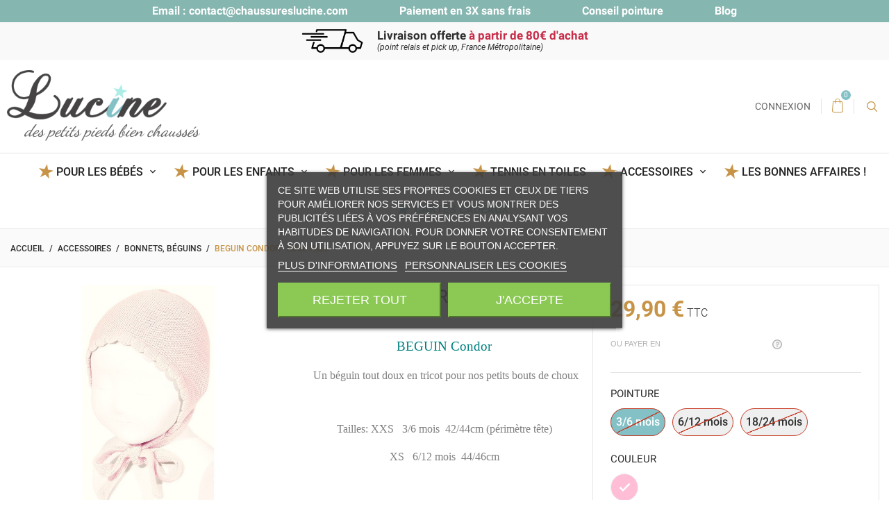

--- FILE ---
content_type: text/html; charset=utf-8
request_url: https://www.chaussureslucine.com/bonnets-beguins/731-5747-beguin-condor-rose-pale.html
body_size: 16652
content:
<!doctype html>
<html lang="fr">

  <head>
    
      
  <meta charset="utf-8">


  <meta http-equiv="x-ua-compatible" content="ie=edge">



  <link rel="canonical" href="https://www.chaussureslucine.com/bonnets-beguins/731-beguin-condor-rose-pale.html">

  <title>BEGUIN Condor - ROSE Pâle | Chaussures Lucine</title>
<script data-keepinline="true">
    var ajaxGetProductUrl = '//www.chaussureslucine.com/module/cdc_googletagmanager/async';
    var ajaxShippingEvent = 1;
    var ajaxPaymentEvent = 1;

/* datalayer */
dataLayer = window.dataLayer || [];
    let cdcDatalayer = {"pageCategory":"product","event":"view_item","ecommerce":{"currency":"EUR","items":[{"item_name":"BEGUIN Condor - ROSE Pale","item_id":"731-5747","price":"29.9","price_tax_exc":"24.92","price_tax_inc":"29.9","item_category":"Accessoires","item_category2":"Bonnets, Beguins","item_variant":"Rose, 3/6 mois","quantity":1,"google_business_vertical":"retail"}],"value":"29.9"},"google_tag_params":{"ecomm_pagetype":"product","ecomm_prodid":"731-5747","ecomm_totalvalue":29.9,"ecomm_totalvalue_tax_exc":24.92,"ecomm_category":"Bonnets, Beguins"},"userLogged":0,"userId":"guest_250991"};
    dataLayer.push(cdcDatalayer);

/* call to GTM Tag */
(function(w,d,s,l,i){w[l]=w[l]||[];w[l].push({'gtm.start':
new Date().getTime(),event:'gtm.js'});var f=d.getElementsByTagName(s)[0],
j=d.createElement(s),dl=l!='dataLayer'?'&l='+l:'';j.async=true;j.src=
'https://www.googletagmanager.com/gtm.js?id='+i+dl;f.parentNode.insertBefore(j,f);
})(window,document,'script','dataLayer','GTM-KDKTMW5Q');

/* async call to avoid cache system for dynamic data */
dataLayer.push({
  'event': 'datalayer_ready'
});
</script>
  <meta name="description" content="BEGUIN Condor

 Un béguin tout doux en tricot pour nos petits bouts de choux 
 
Tailles: XXS   3/6 mois  42/44cm (périmètre tête)
XS   6/12 mois  44/46cm
 
 S   18/24 mois  47/50cm

Lavage 40°
100% Coton 
Marque: Condor
Fabriqué en Espagne">
  <meta name="keywords" content="">
      
                  <link rel="alternate" href="https://www.chaussureslucine.com/bonnets-beguins/731-beguin-condor-rose-pale.html" hreflang="fr">
        



  <meta name="viewport" content="width=device-width, initial-scale=1.0, maximum-scale=1.0, user-scalable=0">



  <link rel="icon" type="image/vnd.microsoft.icon" href="/img/favicon.ico?1604412342">
  <link rel="shortcut icon" type="image/x-icon" href="/img/favicon.ico?1604412342">



    <link rel="stylesheet" href="https://www.chaussureslucine.com/themes/footwear/assets/cache/theme-c3a8bb56.css" type="text/css" media="all">




  

  <script type="text/javascript">
        var PAYPLUG_DOMAIN = "https:\/\/secure.payplug.com";
        var is_sandbox_mode = false;
        var module_name = "payplug";
        var payplug_ajax_url = "https:\/\/www.chaussureslucine.com\/module\/payplug\/ajax";
        var payplug_oney = true;
        var payplug_oney_loading_msg = "Chargement";
        var prestashop = {"cart":{"products":[],"totals":{"total":{"type":"total","label":"Total","amount":0,"value":"0,00\u00a0\u20ac"},"total_including_tax":{"type":"total","label":"Total TTC","amount":0,"value":"0,00\u00a0\u20ac"},"total_excluding_tax":{"type":"total","label":"Total HT :","amount":0,"value":"0,00\u00a0\u20ac"}},"subtotals":{"products":{"type":"products","label":"Sous-total","amount":0,"value":"0,00\u00a0\u20ac"},"discounts":null,"shipping":{"type":"shipping","label":"Livraison","amount":0,"value":"gratuit"},"tax":null},"products_count":0,"summary_string":"0 articles","vouchers":{"allowed":1,"added":[]},"discounts":[],"minimalPurchase":0,"minimalPurchaseRequired":""},"currency":{"name":"Euro","iso_code":"EUR","iso_code_num":"978","sign":"\u20ac"},"customer":{"lastname":null,"firstname":null,"email":null,"birthday":null,"newsletter":null,"newsletter_date_add":null,"optin":null,"website":null,"company":null,"siret":null,"ape":null,"is_logged":false,"gender":{"type":null,"name":null},"addresses":[]},"language":{"name":"Fran\u00e7ais (French)","iso_code":"fr","locale":"fr-FR","language_code":"fr","is_rtl":"0","date_format_lite":"d\/m\/Y","date_format_full":"d\/m\/Y H:i:s","id":1},"page":{"title":"","canonical":null,"meta":{"title":"BEGUIN Condor - ROSE P\u00e2le | Chaussures Lucine","description":"BEGUIN Condor\n\n\u00a0Un b\u00e9guin\u00a0tout doux\u00a0en tricot\u00a0pour nos petits bouts de choux \n\u00a0\nTailles: XXS\u00a0\u00a0 3\/6 mois\u00a0 42\/44cm (p\u00e9rim\u00e8tre t\u00eate)\nXS \u00a0 6\/12 mois\u00a0 44\/46cm\n\u00a0\n\u00a0S\u00a0\u00a0 18\/24 mois\u00a0 47\/50cm\n\nLavage 40\u00b0\n100% Coton \nMarque: Condor\nFabriqu\u00e9 en Espagne","keywords":"","robots":"index"},"page_name":"product","body_classes":{"lang-fr":true,"lang-rtl":false,"country-FR":true,"currency-EUR":true,"layout-full-width":true,"page-product":true,"tax-display-enabled":true,"product-id-731":true,"product-BEGUIN Condor - ROSE P\u00e2le":true,"product-id-category-36":true,"product-id-manufacturer-0":true,"product-id-supplier-0":true,"product-available-for-order":true},"admin_notifications":[]},"shop":{"name":"Chaussures Lucine","logo":"\/img\/chaussures-lucine-logo-1600337887.png","stores_icon":"\/img\/logo_stores.png","favicon":"\/img\/favicon.ico"},"urls":{"base_url":"https:\/\/www.chaussureslucine.com\/","current_url":"https:\/\/www.chaussureslucine.com\/bonnets-beguins\/731-5747-beguin-condor-rose-pale.html","shop_domain_url":"https:\/\/www.chaussureslucine.com","img_ps_url":"https:\/\/www.chaussureslucine.com\/img\/","img_cat_url":"https:\/\/www.chaussureslucine.com\/img\/c\/","img_lang_url":"https:\/\/www.chaussureslucine.com\/img\/l\/","img_prod_url":"https:\/\/www.chaussureslucine.com\/img\/p\/","img_manu_url":"https:\/\/www.chaussureslucine.com\/img\/m\/","img_sup_url":"https:\/\/www.chaussureslucine.com\/img\/su\/","img_ship_url":"https:\/\/www.chaussureslucine.com\/img\/s\/","img_store_url":"https:\/\/www.chaussureslucine.com\/img\/st\/","img_col_url":"https:\/\/www.chaussureslucine.com\/img\/co\/","img_url":"https:\/\/www.chaussureslucine.com\/themes\/footwear\/assets\/img\/","css_url":"https:\/\/www.chaussureslucine.com\/themes\/footwear\/assets\/css\/","js_url":"https:\/\/www.chaussureslucine.com\/themes\/footwear\/assets\/js\/","pic_url":"https:\/\/www.chaussureslucine.com\/upload\/","pages":{"address":"https:\/\/www.chaussureslucine.com\/adresse","addresses":"https:\/\/www.chaussureslucine.com\/adresses","authentication":"https:\/\/www.chaussureslucine.com\/connexion","cart":"https:\/\/www.chaussureslucine.com\/panier","category":"https:\/\/www.chaussureslucine.com\/index.php?controller=category","cms":"https:\/\/www.chaussureslucine.com\/index.php?controller=cms","contact":"https:\/\/www.chaussureslucine.com\/nous-contacter","discount":"https:\/\/www.chaussureslucine.com\/reduction","guest_tracking":"https:\/\/www.chaussureslucine.com\/suivi-commande-invite","history":"https:\/\/www.chaussureslucine.com\/historique-commandes","identity":"https:\/\/www.chaussureslucine.com\/identite","index":"https:\/\/www.chaussureslucine.com\/","my_account":"https:\/\/www.chaussureslucine.com\/mon-compte","order_confirmation":"https:\/\/www.chaussureslucine.com\/confirmation-commande","order_detail":"https:\/\/www.chaussureslucine.com\/index.php?controller=order-detail","order_follow":"https:\/\/www.chaussureslucine.com\/suivi-commande","order":"https:\/\/www.chaussureslucine.com\/commande","order_return":"https:\/\/www.chaussureslucine.com\/index.php?controller=order-return","order_slip":"https:\/\/www.chaussureslucine.com\/avoirs","pagenotfound":"https:\/\/www.chaussureslucine.com\/page-introuvable","password":"https:\/\/www.chaussureslucine.com\/recuperation-mot-de-passe","pdf_invoice":"https:\/\/www.chaussureslucine.com\/index.php?controller=pdf-invoice","pdf_order_return":"https:\/\/www.chaussureslucine.com\/index.php?controller=pdf-order-return","pdf_order_slip":"https:\/\/www.chaussureslucine.com\/index.php?controller=pdf-order-slip","prices_drop":"https:\/\/www.chaussureslucine.com\/promotions","product":"https:\/\/www.chaussureslucine.com\/index.php?controller=product","search":"https:\/\/www.chaussureslucine.com\/recherche","sitemap":"https:\/\/www.chaussureslucine.com\/plan du site","stores":"https:\/\/www.chaussureslucine.com\/magasins","supplier":"https:\/\/www.chaussureslucine.com\/fournisseur","register":"https:\/\/www.chaussureslucine.com\/connexion?create_account=1","order_login":"https:\/\/www.chaussureslucine.com\/commande?login=1"},"alternative_langs":{"fr":"https:\/\/www.chaussureslucine.com\/bonnets-beguins\/731-beguin-condor-rose-pale.html"},"theme_assets":"\/themes\/footwear\/assets\/","actions":{"logout":"https:\/\/www.chaussureslucine.com\/?mylogout="},"no_picture_image":{"bySize":{"small_default":{"url":"https:\/\/www.chaussureslucine.com\/img\/p\/fr-default-small_default.jpg","width":150,"height":120},"home_default":{"url":"https:\/\/www.chaussureslucine.com\/img\/p\/fr-default-home_default.jpg","width":326,"height":286},"medium_default":{"url":"https:\/\/www.chaussureslucine.com\/img\/p\/fr-default-medium_default.jpg","width":380,"height":272},"cart_default":{"url":"https:\/\/www.chaussureslucine.com\/img\/p\/fr-default-cart_default.jpg","width":388,"height":340},"large_default":{"url":"https:\/\/www.chaussureslucine.com\/img\/p\/fr-default-large_default.jpg","width":750,"height":600}},"small":{"url":"https:\/\/www.chaussureslucine.com\/img\/p\/fr-default-small_default.jpg","width":150,"height":120},"medium":{"url":"https:\/\/www.chaussureslucine.com\/img\/p\/fr-default-medium_default.jpg","width":380,"height":272},"large":{"url":"https:\/\/www.chaussureslucine.com\/img\/p\/fr-default-large_default.jpg","width":750,"height":600},"legend":""}},"configuration":{"display_taxes_label":true,"display_prices_tax_incl":true,"is_catalog":false,"show_prices":true,"opt_in":{"partner":true},"quantity_discount":{"type":"discount","label":"Remise"},"voucher_enabled":1,"return_enabled":0},"field_required":[],"breadcrumb":{"links":[{"title":"Accueil","url":"https:\/\/www.chaussureslucine.com\/"},{"title":"Accessoires","url":"https:\/\/www.chaussureslucine.com\/48-accessoires"},{"title":"Bonnets, B\u00e9guins","url":"https:\/\/www.chaussureslucine.com\/36-bonnets-beguins"},{"title":"BEGUIN Condor - ROSE P\u00e2le","url":"https:\/\/www.chaussureslucine.com\/bonnets-beguins\/731-5747-beguin-condor-rose-pale.html#\/couleur-rose\/pointure-3_6_mois"}],"count":4},"link":{"protocol_link":"https:\/\/","protocol_content":"https:\/\/"},"time":1768962873,"static_token":"df8253b76217d23a0223d7203a63a99b","token":"477acbf31ba0b7f101132f5245328930"};
        var psr_icon_color = "#F19D76";
        var slider_width = "170";
        var slider_width_footer = "170";
        var slider_width_footerColumn = false;
        var slider_width_left = "170";
        var slider_width_right = "170";
        var page_name = "product";
  </script>



  

<script type="text/javascript">
    var lgcookieslaw_consent_mode = 0;
    var lgcookieslaw_banner_url_ajax_controller = "https://www.chaussureslucine.com/module/lgcookieslaw/ajax";     var lgcookieslaw_cookie_values = null;     var lgcookieslaw_saved_preferences = 0;
    var lgcookieslaw_ajax_calls_token = "35bf6eec19893f5cb9b4dcfd57505c38";
    var lgcookieslaw_reload = 0;
    var lgcookieslaw_block_navigation = 0;
    var lgcookieslaw_banner_position = 3;
    var lgcookieslaw_show_fixed_button = 1;
    var lgcookieslaw_save_user_consent = 1;
    var lgcookieslaw_reject_cookies_when_closing_banner = 0;
</script>

<!-- emarketing start -->





<!-- emarketing end -->





<link href="https://fonts.googleapis.com/css2?family=Dancing+Script:wght@600&display=swap" rel="stylesheet">




    
  <meta property="og:type" content="product">
  <meta property="og:url" content="https://www.chaussureslucine.com/bonnets-beguins/731-5747-beguin-condor-rose-pale.html">
  <meta property="og:title" content="BEGUIN Condor - ROSE Pâle | Chaussures Lucine">
  <meta property="og:site_name" content="Chaussures Lucine">
  <meta property="og:description" content="BEGUIN Condor

 Un béguin tout doux en tricot pour nos petits bouts de choux 
 
Tailles: XXS   3/6 mois  42/44cm (périmètre tête)
XS   6/12 mois  44/46cm
 
 S   18/24 mois  47/50cm

Lavage 40°
100% Coton 
Marque: Condor
Fabriqué en Espagne">
  <meta property="og:image" content="https://www.chaussureslucine.com/3915-large_default/beguin-condor-rose-pale.jpg">
      <meta property="product:pretax_price:amount" content="24.916667">
    <meta property="product:pretax_price:currency" content="EUR">
    <meta property="product:price:amount" content="29.9">
    <meta property="product:price:currency" content="EUR">
    
  </head>

  <body id="product" class="lang-fr country-fr currency-eur layout-full-width page-product tax-display-enabled product-id-731 product-beguin-condor-rose-pale product-id-category-36 product-id-manufacturer-0 product-id-supplier-0 product-available-for-order is-not-index">

    
      <!-- Google Tag Manager (noscript) -->
<noscript><iframe src="https://www.googletagmanager.com/ns.html?id=GTM-KDKTMW5Q"
height="0" width="0" style="display:none;visibility:hidden"></iframe></noscript>
<!-- End Google Tag Manager (noscript) -->

    

    <main id="page" urls_pages_cart="https://www.chaussureslucine.com/panier" static_token="df8253b76217d23a0223d7203a63a99b">
      
              
      <header id="header">
          
            
  	<ul class="infotop_head">
	<li>Email : <a href="mailto:contact@chaussureslucine.com">contact@chaussureslucine.com</a></li>
	<li>Paiement en 3X sans frais</li>
	<li><a href="https://lucine.cloud" target="_blank">Conseil pointure</a></li>
	<li><a href="https://www.chaussureslucine.com/blog">Blog</a></li>
</ul>

<div class="bantop_head">
    <div class="container_head">
        <div class="icon_shipping">
            <img class="img-responsive" src="https://www.chaussureslucine.com/img/shipping-lucine.png" alt="Livraison offerte">
        </div>
        <div class="text_shipping">
            <p><strong>Livraison offerte <span style="color: #c72c48;">à partir de 80€ d'achat</span></strong></p>
<p><em>(point relais et pick up, France Métropolitaine)</em></p>
        </div>
    </div>
</div>



  <div class="header-banner">
    
  </div>



  <nav class="header-nav">
    <div class="container">
        <div class="row inner-wrapper">
          <div class="left-nav">
            <div id="_desktop_contact_link">
    <div class="header__contact dropdown-mobile">
        <span class="js-toggle btn-toggle-mobile font-phone hidden-lg-up"></span>
        <div class="js-toggle-list header__contact__list dropdown-toggle-mobile">
                                                                          </div>
    </div>
</div>
          </div>
          <div id="_desktop_logo">
                                <a href="https://www.chaussureslucine.com/">
                    <img class="logo img-responsive" src="/img/chaussures-lucine-logo-1600337887.png" alt="Chaussures Lucine">
                  </a>
                  <span class="strapline">des petits pieds bien chaussés</span>
                        </div>
          <div class="right-nav">
              <div id="_desktop_user_info">
    <div class="header_user_info dropdown-mobile">
      <span class="js-toggle btn-toggle-mobile font-user hidden-lg-up"></span>
      <div class="js-toggle-list header_user_info__list dropdown-toggle-mobile">
                  <a
            href="https://www.chaussureslucine.com/mon-compte"
            title="Identifiez-vous"
            rel="nofollow"
          >
            <span>Connexion</span>
          </a>
                        </div>
  </div>
</div>
<div id="_desktop_cart">
  <input type="checkbox" id="toggle-cart" class="no-style">
  <div class="blockcart cart-preview inactive" data-refresh-url="//www.chaussureslucine.com/module/ps_shoppingcart/ajax">
    <label class="cart-header" for="toggle-cart">
        <div class="inner-wrapper">
          <i class="font-cart"></i>
          <span class="cart-products-count">0</span>        </div>
    </label>
    <div class="body cart-hover-content">
         <ul class="cart-list">
                  </ul>
                  <div class="cart-footer">
                          <div class="cart-total">
	             	             <div class="products">
	                 <span class="label">Sous-total</span>
	                 <span class="value">0,00 €</span>
	             </div>
	             	             <div class="">
	                 <span class="label"></span>
	                 <span class="value"></span>
	             </div>
	             	             <div class="shipping">
	                 <span class="label">Livraison</span>
	                 <span class="value">gratuit</span>
	             </div>
	             	             <div class="">
	                 <span class="label"></span>
	                 <span class="value"></span>
	             </div>
	                          </div>
             <div class="cart-wishlist-action">
                                  <a class="btn btn-lucine cart-wishlist-checkout font-cart" href="//www.chaussureslucine.com/panier?action=show">Commander</a>
             </div>
         </div>
     </div>
  </div>
</div>

<!-- Block search module TOP -->
<div id="_desktop_search_bar">
	<div id="search_widget" class="search-widget js-custom-search" data-search-controller-url="//www.chaussureslucine.com/recherche" data-list-item-template="&lt;div class=&quot;results_item&quot;&gt;&lt;div class=&quot;item_img&quot;&gt;&lt;img class=&quot;item_thumbnail&quot; src=&quot;{{imageUrl}}&quot; alt=&quot;{{name}}&quot;&gt;&lt;/div&gt;&lt;div class=&quot;item_des&quot;&gt;&lt;span class=&quot;item_name&quot;&gt;{{name}}&lt;/span&gt;&lt;span class=&quot;item_price&quot;&gt;{{price}}&lt;/span&gt;&lt;/div&gt;&lt;/div&gt;">
		<div class="search-bar hidden-lg-up">
			<form class="search-bar__wrap" method="get" action="//www.chaussureslucine.com/recherche">
				<input type="hidden" name="controller" value="search">
				<input class="search-bar__text" type="text" name="s" value="" placeholder="Rechercher...">
				<button class="search-bar__btn font-search" type="submit">
				</button>
			</form>
		</div>
		<div class="search-block hidden-md-down">
			<span class="js-search-btn-toggle search-btn-toggle font-search" title="Rechercher"></span>
			<form class="search-form" method="get" action="//www.chaussureslucine.com/recherche">
				<div class="search-field container -responsive">
					<input type="hidden" name="controller" value="search">
					<input class="input-text" type="text" name="s" value="" placeholder="Rechercher... " aria-label="Rechercher">
					<button class="search-btn font-search" type="submit">
					</button>
				</div>
			</form>
		</div>
	</div>
</div>
<!-- /Block search module TOP -->

          </div>
          <div class="hidden-lg-up mobile">
            <div id="menu-icon" title="Menu">
                <span class="sw-topper"></span>
                <span class="sw-bottom"></span>
                <span class="sw-footer"></span>
            </div>
            <div class="top-logo" id="_mobile_logo"></div>
                        <div id="_mobile_contact_link"></div>
                                    <div id="_mobile_user_info"></div>
                                    <div id="_mobile_cart"></div>
                      </div>
        </div>
    </div>
  </nav>



  <div class="header-top">
       <div class="inner-wrapper">
        

<div class="main-menu col-12 js-top-menu position-static hidden-md-down" id="_desktop_top_menu">
    
          <ul class="top-menu" id="top-menu" data-depth="0">
                    <li class="category" id="category-32">
                          <a
                class="dropdown-item with-ul"
                href="https://www.chaussureslucine.com/32-pour-les-bebes" data-depth="0"
                              >
                Pour les bébés
                                                    
                    <span data-target="#top_sub_menu_10510" data-toggle="collapse" class="navbar-toggler collapse-icons">
                      <i class="material-icons add">&#xE313;</i>
                      <i class="material-icons remove">&#xE316;</i>
                    </span>
                              </a>
                            <div  class="popover sub-menu js-sub-menu submenu collapse" id="top_sub_menu_10510">
                              <div class="inner-wrapper">
                            <p class="h4">Pour les bébés</p>
                            
                
          <ul class="top-menu"  data-depth="1">
                    <li class="category" id="category-9">
                          <a
                class="dropdown-item dropdown-submenu "
                href="https://www.chaussureslucine.com/9-chaussures-bebes" data-depth="1"
                              >
                Chaussures bébés
                              </a>
                          </li>
                    <li class="category" id="category-23">
                          <a
                class="dropdown-item dropdown-submenu "
                href="https://www.chaussureslucine.com/23-chaussons-bebes" data-depth="1"
                              >
                Chaussons souples pour bébés
                              </a>
                          </li>
                    <li class="category" id="category-41">
                          <a
                class="dropdown-item dropdown-submenu "
                href="https://www.chaussureslucine.com/41-bottes-de-pluie" data-depth="1"
                              >
                Bottes de pluie
                              </a>
                          </li>
                    <li class="category" id="category-53">
                          <a
                class="dropdown-item dropdown-submenu "
                href="https://www.chaussureslucine.com/53-pantoufles-chaussons-bebes" data-depth="1"
                              >
                Pantoufles / chaussons intérieur
                              </a>
                          </li>
                    <li class="category" id="category-40">
                          <a
                class="dropdown-item dropdown-submenu "
                href="https://www.chaussureslucine.com/40-toiles-et-baskets" data-depth="1"
                              >
                Chaussures en toiles souples
                              </a>
                          </li>
              </ul>
    
                                                </div>
                              </div>
                          </li>
                    <li class="category" id="category-33">
                          <a
                class="dropdown-item with-ul"
                href="https://www.chaussureslucine.com/33-pour-les-enfants" data-depth="0"
                              >
                Pour les enfants
                                                    
                    <span data-target="#top_sub_menu_15179" data-toggle="collapse" class="navbar-toggler collapse-icons">
                      <i class="material-icons add">&#xE313;</i>
                      <i class="material-icons remove">&#xE316;</i>
                    </span>
                              </a>
                            <div  class="popover sub-menu js-sub-menu submenu collapse" id="top_sub_menu_15179">
                              <div class="inner-wrapper">
                            <p class="h4">Pour les enfants</p>
                            
                
          <ul class="top-menu"  data-depth="1">
                    <li class="category" id="category-21">
                          <a
                class="dropdown-item dropdown-submenu "
                href="https://www.chaussureslucine.com/21-chaussures-filles" data-depth="1"
                              >
                Chaussures filles
                              </a>
                          </li>
                    <li class="category" id="category-18">
                          <a
                class="dropdown-item dropdown-submenu "
                href="https://www.chaussureslucine.com/18-chaussures-garcons" data-depth="1"
                              >
                Chaussures garçons
                              </a>
                          </li>
                    <li class="category" id="category-42">
                          <a
                class="dropdown-item dropdown-submenu "
                href="https://www.chaussureslucine.com/42-toiles-et-baskets" data-depth="1"
                              >
                Tennis et ballerines en toiles
                              </a>
                          </li>
                    <li class="category" id="category-43">
                          <a
                class="dropdown-item dropdown-submenu "
                href="https://www.chaussureslucine.com/43-bottes-de-pluie" data-depth="1"
                              >
                Bottes de pluie
                              </a>
                          </li>
                    <li class="category" id="category-54">
                          <a
                class="dropdown-item dropdown-submenu "
                href="https://www.chaussureslucine.com/54-pantoufles-chaussons-interieur" data-depth="1"
                              >
                Pantoufles / chaussons intérieur
                              </a>
                          </li>
              </ul>
    
                                                </div>
                              </div>
                          </li>
                    <li class="category" id="category-19">
                          <a
                class="dropdown-item with-ul"
                href="https://www.chaussureslucine.com/19-pour-les-femmes" data-depth="0"
                              >
                Pour les femmes
                                                    
                    <span data-target="#top_sub_menu_43541" data-toggle="collapse" class="navbar-toggler collapse-icons">
                      <i class="material-icons add">&#xE313;</i>
                      <i class="material-icons remove">&#xE316;</i>
                    </span>
                              </a>
                            <div  class="popover sub-menu js-sub-menu submenu collapse" id="top_sub_menu_43541">
                              <div class="inner-wrapper">
                            <p class="h4">Pour les femmes</p>
                            
                
          <ul class="top-menu"  data-depth="1">
                    <li class="category" id="category-45">
                          <a
                class="dropdown-item dropdown-submenu "
                href="https://www.chaussureslucine.com/45-chaussures-femmes" data-depth="1"
                              >
                Chaussures femmes
                              </a>
                          </li>
                    <li class="category" id="category-46">
                          <a
                class="dropdown-item dropdown-submenu "
                href="https://www.chaussureslucine.com/46-toiles-et-baskets" data-depth="1"
                              >
                Tennis et ballerines en toiles
                              </a>
                          </li>
                    <li class="category" id="category-47">
                          <a
                class="dropdown-item dropdown-submenu "
                href="https://www.chaussureslucine.com/47-bottes-de-pluie" data-depth="1"
                              >
                Bottes de pluie
                              </a>
                          </li>
                    <li class="category" id="category-55">
                          <a
                class="dropdown-item dropdown-submenu "
                href="https://www.chaussureslucine.com/55-pantoufles-chaussons-interieur" data-depth="1"
                              >
                Pantoufles / chaussons intérieur
                              </a>
                          </li>
              </ul>
    
                                                </div>
                              </div>
                          </li>
                    <li class="category" id="category-22">
                          <a
                class="dropdown-item "
                href="https://www.chaussureslucine.com/22-tennis-en-toiles-" data-depth="0"
                              >
                Tennis en toiles
                              </a>
                          </li>
                    <li class="category" id="category-48">
                          <a
                class="dropdown-item with-ul"
                href="https://www.chaussureslucine.com/48-accessoires" data-depth="0"
                              >
                Accessoires
                                                    
                    <span data-target="#top_sub_menu_44253" data-toggle="collapse" class="navbar-toggler collapse-icons">
                      <i class="material-icons add">&#xE313;</i>
                      <i class="material-icons remove">&#xE316;</i>
                    </span>
                              </a>
                            <div  class="popover sub-menu js-sub-menu submenu collapse" id="top_sub_menu_44253">
                              <div class="inner-wrapper">
                            <p class="h4">Accessoires</p>
                            
                
          <ul class="top-menu"  data-depth="1">
                    <li class="category" id="category-25">
                          <a
                class="dropdown-item dropdown-submenu "
                href="https://www.chaussureslucine.com/25-chaussettes" data-depth="1"
                              >
                Chaussettes
                              </a>
                          </li>
                    <li class="category" id="category-24">
                          <a
                class="dropdown-item dropdown-submenu "
                href="https://www.chaussureslucine.com/24-lacets-magiques" data-depth="1"
                              >
                Lacets magiques
                              </a>
                          </li>
                    <li class="category" id="category-26">
                          <a
                class="dropdown-item dropdown-submenu "
                href="https://www.chaussureslucine.com/26-cirages-et-semelles" data-depth="1"
                              >
                Cirages et semelles
                              </a>
                          </li>
                    <li class="category" id="category-28">
                          <a
                class="dropdown-item dropdown-submenu "
                href="https://www.chaussureslucine.com/28-barrettes-liberty" data-depth="1"
                              >
                Barrettes Liberty
                              </a>
                          </li>
                    <li class="category" id="category-36">
                          <a
                class="dropdown-item dropdown-submenu "
                href="https://www.chaussureslucine.com/36-bonnets-beguins" data-depth="1"
                              >
                Bonnets, Béguins
                              </a>
                          </li>
              </ul>
    
                                                </div>
                              </div>
                          </li>
                    <li class="category" id="category-35">
                          <a
                class="dropdown-item "
                href="https://www.chaussureslucine.com/35-les-bonnes-affaires-" data-depth="0"
                              >
                Les BONNES AFFAIRES !
                              </a>
                          </li>
                    <li class="category" id="category-39">
                          <a
                class="dropdown-item "
                href="https://www.chaussureslucine.com/39-cartes-cadeaux" data-depth="0"
                              >
                Cartes Cadeaux
                              </a>
                          </li>
              </ul>
    
</div>



 
<!-- Module Presta Blog -->

<div id="prestablog_displayslider">


</div>

<!-- Module Presta Blog -->

      </div>
      <div id="mobile_top_menu_wrapper" class="row hidden-lg-up">
        <div class="wrapper-nav">
                                    <div id="_mobile_currency_selector"></div>
                                    <div id="_mobile_language_selector"></div>
                        <div id="_mobile_link_block"></div>
        </div>
                <div class="wrapper-modules">
          <div id="_mobile_search_bar"></div>
        </div>
                <div class="js-top-menu mobile" id="_mobile_top_menu"></div>
      </div>
  </div>
  

          
      </header>

      <section id="wrapper">
          
          
              <nav data-depth="4" class="breadcrumb">
  <ol class="container -responsive" itemscope itemtype="http://schema.org/BreadcrumbList">
    
              
          <li itemprop="itemListElement" itemscope itemtype="http://schema.org/ListItem">
            <a itemprop="item" href="https://www.chaussureslucine.com/">
              <span itemprop="name">Accueil</span>
            </a>
            <meta itemprop="position" content="1">
          </li>
        
              
          <li itemprop="itemListElement" itemscope itemtype="http://schema.org/ListItem">
            <a itemprop="item" href="https://www.chaussureslucine.com/48-accessoires">
              <span itemprop="name">Accessoires</span>
            </a>
            <meta itemprop="position" content="2">
          </li>
        
              
          <li itemprop="itemListElement" itemscope itemtype="http://schema.org/ListItem">
            <a itemprop="item" href="https://www.chaussureslucine.com/36-bonnets-beguins">
              <span itemprop="name">Bonnets, Béguins</span>
            </a>
            <meta itemprop="position" content="3">
          </li>
        
              
          <li itemprop="itemListElement" itemscope itemtype="http://schema.org/ListItem">
            <a itemprop="item" href="https://www.chaussureslucine.com/bonnets-beguins/731-5747-beguin-condor-rose-pale.html#/couleur-rose/pointure-3_6_mois">
              <span itemprop="name">BEGUIN Condor - ROSE Pâle</span>
            </a>
            <meta itemprop="position" content="4">
          </li>
        
          
  </ol>
</nav>
          
                      
            
                          <div class="clearfix commons-column container">
            <div class="wrapper-columns row">
            
              
<aside id="notifications">
  <div class="container">
    
    
    
      </div>
</aside>
            
            

            
  <div id="content-wrapper" class="col-12">
  	
    

  <section id="main" itemscope itemtype="https://schema.org/Product">

    <div class="row">
      <div class="col-lg-4 l-column p-page">
        
          <section class="page-content" id="content">
            
              
                <div class="images-container">
  
    <div class="product-cover">
            <img class="js-qv-product-cover" src="https://www.chaussureslucine.com/3915-large_default/beguin-condor-rose-pale.jpg" alt="BEGUIN Condor - ROSE Pâle" title="BEGUIN Condor - ROSE Pâle" itemprop="image">
      <div class="layer" data-toggle="modal" data-target="#product-modal">
        <i class="material-icons zoom-in">&#xE8B6;</i>
      </div>
          </div>
  
  
    <div class="wrapper-thumbnails">
        <div class="scroll-box-arrows">
            <i class="material-icons left">&#xE314;</i>
            <i class="material-icons right">&#xE315;</i>
        </div>
        <div class="arrows js-arrows">
            <i class="material-icons arrow-up js-arrow-up">&#xE316;</i>
            <i class="material-icons arrow-down js-arrow-down">&#xE313;</i>
        </div>
      <div class="js-qv-mask mask">
        <ul class="product-images js-qv-product-images">
                      <li class="thumb-container">
              <img
                class="thumb js-thumb  selected "
                data-image-medium-src="https://www.chaussureslucine.com/3915-medium_default/beguin-condor-rose-pale.jpg"
                data-image-large-src="https://www.chaussureslucine.com/3915-large_default/beguin-condor-rose-pale.jpg"
                src="https://www.chaussureslucine.com/3915-home_default/beguin-condor-rose-pale.jpg"
                alt="BEGUIN Condor - ROSE Pâle"
                title="BEGUIN Condor - ROSE Pâle"
                width="100"
                itemprop="image"
              >
              <span class="thumb-label"></span>
            </li>
                  </ul>
      </div>
    </div>
  
</div>

              
            
          </section>
        
        </div>
        <div class="col-lg-4">
        	
            	
              	<h1 class="h1" itemprop="name">BEGUIN Condor - ROSE Pâle</h1>
            	
          	
          	          	
                <div id="product-description-short-731" class="product-description-short rte" itemprop="description">
                	<p style="text-align:center;"><span style="color:#008080;font-family:'andale mono', times;font-size:14pt;">BEGUIN Condor</span></p>
<p style="text-align:center;"></p>
<p style="text-align:center;"><span style="color:#808080;font-family:'andale mono', times;font-size:12pt;"> Un béguin tout doux en tricot pour nos petits bouts de choux </span></p>
<p style="text-align:center;"> </p>
<p style="text-align:center;"><span style="color:#808080;font-family:'andale mono', times;font-size:12pt;"><span style="color:#808080;font-family:Times;">Tailles: XXS   3/6 mois  42/44cm (périmètre tête)</span></span></p>
<p style="text-align:center;"><span style="color:#808080;font-family:'andale mono', times;font-size:12pt;"><span style="color:#808080;font-family:Times;"><span style="color:#808080;font-family:'andale mono', times;font-size:12pt;">XS   6/12 mois  44/46cm</span></span></span></p>
<p style="text-align:center;"> </p>
<p style="text-align:center;"> <span style="color:#808080;font-family:'andale mono', times;font-size:12pt;">S   18/24 mois  47/50cm</span></p>
<p style="text-align:center;"></p>
<p style="text-align:center;"><span style="color:#808080;font-family:'andale mono', times;font-size:12pt;"><span style="color:#808080;font-family:'andale mono', times;font-size:12pt;">Lavage 40°</span></span></p>
<p style="text-align:center;"><span style="color:#808080;font-family:'andale mono', times;font-size:12pt;"><span style="color:#808080;font-family:'andale mono', times;font-size:12pt;"><span style="color:#808080;font-family:'andale mono', times;font-size:12pt;">100% Coton </span></span></span></p>
<p style="text-align:center;"><span style="color:#808080;font-family:'andale mono', times;font-size:12pt;">Marque: Condor</span></p>
<p><span style="color:#333333;">Fabriqué en Espagne</span></p>
                	                </div>
            
            
              <div class="blockreassurance_product">
            <div class="reass-item">
                        <div class="item-link">
                        <div class="block-icon">
                                                        <img class="svg invisible" src="/modules/blockreassurance/views/img//reassurance/pack2/security.svg">
                                                </div>
            <div class="item-descr">
                                  <p class="block-title" style="color:#000000;">Transaction</p>
                  <p style="color:#000000;">et paiement en ligne 100% sécurisés.</p>
                            </div>
                        </div>
                    </div>
            <div class="reass-item">
                        <div class="item-link">
                        <div class="block-icon">
                                                        <img class="svg invisible" src="/modules/blockreassurance/views/img//reassurance/pack2/satisfaction.svg">
                                                </div>
            <div class="item-descr">
                                  <p class="block-title" style="color:#000000;">Livraison</p>
                  <p style="color:#000000;">à domicile ou retrait en point relais.</p>
                            </div>
                        </div>
                    </div>
    </div>

            
        </div>
        <div class="col-lg-4 r-column">
         <p class="h3">BEGUIN Condor - ROSE Pâle</p>
         <div>
          
                              
                  <div class="product-prices">
    
          

    
      <div
        class="product-price h5 "
        itemprop="offers"
        itemscope
        itemtype="https://schema.org/Offer"
      >
        <link itemprop="availability" href="https://schema.org/InStock"/>
        <meta itemprop="priceCurrency" content="EUR">
        <meta itemprop="url" content="https://www.chaussureslucine.com/bonnets-beguins/731-5747-beguin-condor-rose-pale.html#/52-couleur-rose/59-pointure-3_6_mois">
        <div class="current-price">
          <span class="price" itemprop="price" content="29.9">29,90 €</span>
        </div>

        
                  
      </div>
    

    
          

    
          

    
          

    

    <div class="tax-shipping-delivery-label">
              TTC
            
      <div class="payplugOneyCta_wrapper">
    <div class="payplugOneyCta -checkout">
        <button type="button" class="payplugOneyCta_button
             -disabled"
                data-e2e-oney="cta">
            <span>Ou payer en</span>
            <span class="payplugOneyCta_logo payplugOneyLogo -x3x4 -withoutFees "></span>
            <span class="payplugOneyCta_tooltip payplugOneyLogo -tooltip"></span>
        </button>
            </div>
</div>

                        </div>
  </div>
              
          
          
            <ul class="product-flags">
                                                                              </ul>
          
                    <div class="product-information">
                        <div class="product-actions">
              
                <form action="https://www.chaussureslucine.com/panier" method="post" id="add-to-cart-or-refresh">
                  <input type="hidden" name="token" value="df8253b76217d23a0223d7203a63a99b">
                  <input type="hidden" name="id_product" value="731" id="product_page_product_id">
                  <input type="hidden" name="id_customization" value="0" id="product_customization_id">

                  
                     
 
 
<div class="product-variants">
          <div class="clearfix product-variants-item">
      <span class="control-label"><span>Pointure</span>
      	      </span>
              <ul id="group_4">
                      <li class="input-container float-xs-left">
              <label class="outofstock">
                <input class="input-radio" type="radio" data-product-attribute="4" name="group[4]" value="59" checked="checked">
                <span class="radio-label">3/6 mois</span>
              </label>
            </li>
                      <li class="input-container float-xs-left">
              <label class="outofstock">
                <input class="input-radio" type="radio" data-product-attribute="4" name="group[4]" value="60">
                <span class="radio-label">6/12 mois</span>
              </label>
            </li>
                      <li class="input-container float-xs-left">
              <label class="outofstock">
                <input class="input-radio" type="radio" data-product-attribute="4" name="group[4]" value="79">
                <span class="radio-label">18/24 mois</span>
              </label>
            </li>
                  </ul>
          </div>
              <div class="clearfix product-variants-item">
      <span class="control-label"><span>Couleur</span>
      	      </span>
              <ul id="group_5">
                      <li class="float-xs-left input-container">
              <label>
                <input class="input-color" type="radio" data-product-attribute="5" name="group[5]" value="52" title="Rose" checked="checked">
                <span
                  class="color" style="background-color: #ffbed6"                                   ><span class="sr-only">Rose</span></span>
              </label>
            </li>
                  </ul>
          </div>
      </div>

                  

                  
                                      

                  
                                      

                  
                    <div class="product-add-to-cart">
      
    
      <div class="product-quantity">
        <div class="qty" style="display:none;">
          <input
            type="text"
            name="qty"
            id="quantity_wanted"
            value="1"
            class="input-group"
            min="1"
          >
        </div>

        <div class="add">
          <button
            class="btn btn-primary btn-lucine add-to-cart"
            data-button-action="add-to-cart"
            type="submit"
                          disabled
                      >
                                        Rupture de stock                
                                  </button>
        </div>
             
      </div>
    
  </div>
                  

                  
                    <input class="product-refresh ps-hidden-by-js" name="refresh" type="submit" value="Rafraîchir">
                  
                </form>
              
            </div>
          </div>
         </div>
         
           <div class="product-additional-info">
  

      <div class="social-sharing">
      <span>Partager:</span>
      <ul>
                  <li class="facebook icon-gray">
              <a href="https://www.facebook.com/sharer.php?u=https%3A%2F%2Fwww.chaussureslucine.com%2Fbonnets-beguins%2F731-beguin-condor-rose-pale.html" class="text-hide" title="Partager" target="_blank">              </a>
          </li>
                  <li class="twitter icon-gray">
              <a href="https://twitter.com/intent/tweet?text=BEGUIN+Condor+-+ROSE+P%C3%A2le https%3A%2F%2Fwww.chaussureslucine.com%2Fbonnets-beguins%2F731-beguin-condor-rose-pale.html" class="text-hide" title="Tweet" target="_blank">              </a>
          </li>
                  <li class="pinterest icon-gray">
              <a href="https://www.pinterest.com/pin/create/button/?media=https%3A%2F%2Fwww.chaussureslucine.com%2F3915%2Fbeguin-condor-rose-pale.jpg&amp;url=https%3A%2F%2Fwww.chaussureslucine.com%2Fbonnets-beguins%2F731-beguin-condor-rose-pale.html" class="text-hide" title="Pinterest" target="_blank">              </a>
          </li>
              </ul>
    </div>
  

</div>
         
        </div>
      </div>
    
         <div class="more-info">
           <ul class="nav nav-tabs_alternative">
                                                                                          
                

            
           </ul>

           <div class="tab-content" id="tab-content">
                       
                          

            
                          

                        
                          
            
              


            
            
              <div class="category-products none-in-tabs">
  <p class="headline-section products-title">
              16 autres produits dans la même catégorie :
        </p>
  <div class="products grid row view-carousel js-carousel-products">
                
  <article class="product-miniature js-product-miniature product-two" data-id-product="727" data-id-product-attribute="5732">
    <div class="thumbnail-container">
        <div class="thumbnail-wrapper">
        
          <a href="https://www.chaussureslucine.com/bonnets-beguins/727-5732-beguin-lililotte-bio-bordeaux.html#/55-couleur-rouge/58-pointure-0_3_mois" class="thumbnail product-thumbnail">
                                                              <img
              class="thumbnail-img"
              src="https://www.chaussureslucine.com/2451-home_default/beguin-lililotte-bio-bordeaux.jpg"
              alt=""
              data-full-size-image-url = "https://www.chaussureslucine.com/2451-large_default/beguin-lililotte-bio-bordeaux.jpg"
              loading="lazy"
            >
                      </a>
        
          
          <ul class="product-flags">
                                  </ul>
          
        </div>
        <div class="right-block">
          <div class="product-desc">
            
              
            
            
              <p class="h3 product-title"><a href="https://www.chaussureslucine.com/bonnets-beguins/727-5732-beguin-lililotte-bio-bordeaux.html#/55-couleur-rouge/58-pointure-0_3_mois">BEGUIN Lililotte Bio - BORDEAUX</a></p>
            
            
              <p class="product_desc"></p>
            
            
            
                              <div class="product-price-and-shipping">
                                                      
                                    <span content="22.9" class="price">22,90 €</span>
                  
                
                                                  TTC
                                
                                              </div>
                        
            
                              <div class="variant-links">
  <ul class="variants-list">
      <li class="color-item"  style="background-color: #ff0000"  >
      <a href="https://www.chaussureslucine.com/bonnets-beguins/727-5732-beguin-lililotte-bio-bordeaux.html#/55-couleur-rouge/58-pointure-0_3_mois"
         class="color"
         title="Rouge"
                  style="background-color: #ff0000"               >
        <span class="sr-only">Rouge</span>
      </a>
    </li>
    <li class="js-count count"></li>
  </ul>
</div>
 
                          
        </div>
        <div class="highlighted-informations">
                          
<form action="" method="post" id="add-to-cart-or-refresh">
	<div class="product-quantity" style="display:none;">
		<input type="hidden" name="token" id="token-product-list" value="">
            <input type="hidden" name="id_product" value="727" id="product_page_product_id">
            <input type="hidden" name="id_customization" value="0" id="product_customization_id">
            <input type="hidden" name="qty" id="quantity_wanted" value="1" class="input-group"  min="1"  />
	</div>
     <a href="javascript:void(0);" name-module="product-list" id="product-list-cart-id-product-727" id_product_atrr="727" class="add-cart" data-button-action="add-to-cart" title="Ajouter au panier">
     	<i class="font-cart"></i>
		<span>Ajouter au panier</span>
	 </a>
</form>

                      
           
             <a class="quick-view" href="#" data-link-action="quickview" title="Aperçu rapide">
               <i class="font-eye"></i><span>Aperçu rapide</span>
             </a>
           
           
               <a href="https://www.chaussureslucine.com/bonnets-beguins/727-5732-beguin-lililotte-bio-bordeaux.html#/55-couleur-rouge/58-pointure-0_3_mois" class="link-view" title="En savoir plus">
                 <i class="font-more"></i>
                   <span>En savoir plus</span>
               </a>
           
        </div>
      </div>
      </div>
  </article>

                
  <article class="product-miniature js-product-miniature product-two" data-id-product="1578" data-id-product-attribute="11404">
    <div class="thumbnail-container">
        <div class="thumbnail-wrapper">
        
          <a href="https://www.chaussureslucine.com/bonnets-beguins/1578-11404-beguin-lililotte-bio-gris.html#/49-couleur-gris/58-pointure-0_3_mois" class="thumbnail product-thumbnail">
                                                              <img
              class="thumbnail-img"
              src="https://www.chaussureslucine.com/6278-home_default/beguin-lililotte-bio-gris.jpg"
              alt=""
              data-full-size-image-url = "https://www.chaussureslucine.com/6278-large_default/beguin-lililotte-bio-gris.jpg"
              loading="lazy"
            >
                      </a>
        
          
          <ul class="product-flags">
                                  </ul>
          
        </div>
        <div class="right-block">
          <div class="product-desc">
            
              
            
            
              <p class="h3 product-title"><a href="https://www.chaussureslucine.com/bonnets-beguins/1578-11404-beguin-lililotte-bio-gris.html#/49-couleur-gris/58-pointure-0_3_mois">BEGUIN Lililotte Bio - GRIS</a></p>
            
            
              <p class="product_desc"></p>
            
            
            
                              <div class="product-price-and-shipping">
                                                      
                                    <span content="22.9" class="price">22,90 €</span>
                  
                
                                                  TTC
                                
                                              </div>
                        
            
                              <div class="variant-links">
  <ul class="variants-list">
      <li class="color-item"  style="background-color: #8e8e8e"  >
      <a href="https://www.chaussureslucine.com/bonnets-beguins/1578-11404-beguin-lililotte-bio-gris.html#/49-couleur-gris/58-pointure-0_3_mois"
         class="color"
         title="Gris"
                  style="background-color: #8e8e8e"               >
        <span class="sr-only">Gris</span>
      </a>
    </li>
    <li class="js-count count"></li>
  </ul>
</div>
 
                          
        </div>
        <div class="highlighted-informations">
                          
<form action="" method="post" id="add-to-cart-or-refresh">
	<div class="product-quantity" style="display:none;">
		<input type="hidden" name="token" id="token-product-list" value="">
            <input type="hidden" name="id_product" value="1578" id="product_page_product_id">
            <input type="hidden" name="id_customization" value="0" id="product_customization_id">
            <input type="hidden" name="qty" id="quantity_wanted" value="1" class="input-group"  min="1"  />
	</div>
     <a href="javascript:void(0);" name-module="product-list" id="product-list-cart-id-product-1578" id_product_atrr="1578" class="add-cart disabled" data-button-action="add-to-cart" title="Ajouter au panier">
     	<i class="font-cart"></i>
		<span>Ajouter au panier</span>
	 </a>
</form>

                      
           
             <a class="quick-view" href="#" data-link-action="quickview" title="Aperçu rapide">
               <i class="font-eye"></i><span>Aperçu rapide</span>
             </a>
           
           
               <a href="https://www.chaussureslucine.com/bonnets-beguins/1578-11404-beguin-lililotte-bio-gris.html#/49-couleur-gris/58-pointure-0_3_mois" class="link-view" title="En savoir plus">
                 <i class="font-more"></i>
                   <span>En savoir plus</span>
               </a>
           
        </div>
      </div>
      </div>
  </article>

                
  <article class="product-miniature js-product-miniature product-two" data-id-product="1264" data-id-product-attribute="9173">
    <div class="thumbnail-container">
        <div class="thumbnail-wrapper">
        
          <a href="https://www.chaussureslucine.com/bonnets-beguins/1264-9173-beguin-lililotte-bio-bleu.html#/47-couleur-marine/58-pointure-0_3_mois" class="thumbnail product-thumbnail">
                                                              <img
              class="thumbnail-img"
              src="https://www.chaussureslucine.com/4993-home_default/beguin-lililotte-bio-bleu.jpg"
              alt=""
              data-full-size-image-url = "https://www.chaussureslucine.com/4993-large_default/beguin-lililotte-bio-bleu.jpg"
              loading="lazy"
            >
                      </a>
        
          
          <ul class="product-flags">
                                  </ul>
          
        </div>
        <div class="right-block">
          <div class="product-desc">
            
              
            
            
              <p class="h3 product-title"><a href="https://www.chaussureslucine.com/bonnets-beguins/1264-9173-beguin-lililotte-bio-bleu.html#/47-couleur-marine/58-pointure-0_3_mois">BEGUIN Lililotte Bio - BLEU</a></p>
            
            
              <p class="product_desc"></p>
            
            
            
                              <div class="product-price-and-shipping">
                                                      
                                    <span content="22.9" class="price">22,90 €</span>
                  
                
                                                  TTC
                                
                                              </div>
                        
            
                              <div class="variant-links">
  <ul class="variants-list">
      <li class="color-item"  style="background-color: #320081"  >
      <a href="https://www.chaussureslucine.com/bonnets-beguins/1264-9173-beguin-lililotte-bio-bleu.html#/47-couleur-marine/58-pointure-0_3_mois"
         class="color"
         title="Marine"
                  style="background-color: #320081"               >
        <span class="sr-only">Marine</span>
      </a>
    </li>
    <li class="js-count count"></li>
  </ul>
</div>
 
                          
        </div>
        <div class="highlighted-informations">
                          
<form action="" method="post" id="add-to-cart-or-refresh">
	<div class="product-quantity" style="display:none;">
		<input type="hidden" name="token" id="token-product-list" value="">
            <input type="hidden" name="id_product" value="1264" id="product_page_product_id">
            <input type="hidden" name="id_customization" value="0" id="product_customization_id">
            <input type="hidden" name="qty" id="quantity_wanted" value="1" class="input-group"  min="1"  />
	</div>
     <a href="javascript:void(0);" name-module="product-list" id="product-list-cart-id-product-1264" id_product_atrr="1264" class="add-cart" data-button-action="add-to-cart" title="Ajouter au panier">
     	<i class="font-cart"></i>
		<span>Ajouter au panier</span>
	 </a>
</form>

                      
           
             <a class="quick-view" href="#" data-link-action="quickview" title="Aperçu rapide">
               <i class="font-eye"></i><span>Aperçu rapide</span>
             </a>
           
           
               <a href="https://www.chaussureslucine.com/bonnets-beguins/1264-9173-beguin-lililotte-bio-bleu.html#/47-couleur-marine/58-pointure-0_3_mois" class="link-view" title="En savoir plus">
                 <i class="font-more"></i>
                   <span>En savoir plus</span>
               </a>
           
        </div>
      </div>
      </div>
  </article>

                
  <article class="product-miniature js-product-miniature product-two" data-id-product="1263" data-id-product-attribute="9169">
    <div class="thumbnail-container">
        <div class="thumbnail-wrapper">
        
          <a href="https://www.chaussureslucine.com/bonnets-beguins/1263-9169-beguin-lililotte-bio-vert-liquen.html#/58-pointure-0_3_mois/70-couleur-vert" class="thumbnail product-thumbnail">
                                                              <img
              class="thumbnail-img"
              src="https://www.chaussureslucine.com/4989-home_default/beguin-lililotte-bio-vert-liquen.jpg"
              alt=""
              data-full-size-image-url = "https://www.chaussureslucine.com/4989-large_default/beguin-lililotte-bio-vert-liquen.jpg"
              loading="lazy"
            >
                      </a>
        
          
          <ul class="product-flags">
                                  </ul>
          
        </div>
        <div class="right-block">
          <div class="product-desc">
            
              
            
            
              <p class="h3 product-title"><a href="https://www.chaussureslucine.com/bonnets-beguins/1263-9169-beguin-lililotte-bio-vert-liquen.html#/58-pointure-0_3_mois/70-couleur-vert">BEGUIN Lililotte Bio - vert LIQUEN</a></p>
            
            
              <p class="product_desc"></p>
            
            
            
                              <div class="product-price-and-shipping">
                                                      
                                    <span content="22.9" class="price">22,90 €</span>
                  
                
                                                  TTC
                                
                                              </div>
                        
            
                              <div class="variant-links">
  <ul class="variants-list">
      <li class="color-item"  style="background-color: #009d6f"  >
      <a href="https://www.chaussureslucine.com/bonnets-beguins/1263-9169-beguin-lililotte-bio-vert-liquen.html#/58-pointure-0_3_mois/70-couleur-vert"
         class="color"
         title="Vert"
                  style="background-color: #009d6f"               >
        <span class="sr-only">Vert</span>
      </a>
    </li>
    <li class="js-count count"></li>
  </ul>
</div>
 
                          
        </div>
        <div class="highlighted-informations">
                          
<form action="" method="post" id="add-to-cart-or-refresh">
	<div class="product-quantity" style="display:none;">
		<input type="hidden" name="token" id="token-product-list" value="">
            <input type="hidden" name="id_product" value="1263" id="product_page_product_id">
            <input type="hidden" name="id_customization" value="0" id="product_customization_id">
            <input type="hidden" name="qty" id="quantity_wanted" value="1" class="input-group"  min="1"  />
	</div>
     <a href="javascript:void(0);" name-module="product-list" id="product-list-cart-id-product-1263" id_product_atrr="1263" class="add-cart" data-button-action="add-to-cart" title="Ajouter au panier">
     	<i class="font-cart"></i>
		<span>Ajouter au panier</span>
	 </a>
</form>

                      
           
             <a class="quick-view" href="#" data-link-action="quickview" title="Aperçu rapide">
               <i class="font-eye"></i><span>Aperçu rapide</span>
             </a>
           
           
               <a href="https://www.chaussureslucine.com/bonnets-beguins/1263-9169-beguin-lililotte-bio-vert-liquen.html#/58-pointure-0_3_mois/70-couleur-vert" class="link-view" title="En savoir plus">
                 <i class="font-more"></i>
                   <span>En savoir plus</span>
               </a>
           
        </div>
      </div>
      </div>
  </article>

                
  <article class="product-miniature js-product-miniature product-two" data-id-product="1585" data-id-product-attribute="11436">
    <div class="thumbnail-container">
        <div class="thumbnail-wrapper">
        
          <a href="https://www.chaussureslucine.com/bonnets-beguins/1585-11436-beguin-petit-noeud-condor-gris.html#/49-couleur-gris/58-pointure-0_3_mois" class="thumbnail product-thumbnail">
                                                              <img
              class="thumbnail-img"
              src="https://www.chaussureslucine.com/6292-home_default/beguin-petit-noeud-condor-gris.jpg"
              alt=""
              data-full-size-image-url = "https://www.chaussureslucine.com/6292-large_default/beguin-petit-noeud-condor-gris.jpg"
              loading="lazy"
            >
                      </a>
        
          
          <ul class="product-flags">
                                  </ul>
          
        </div>
        <div class="right-block">
          <div class="product-desc">
            
              
            
            
              <p class="h3 product-title"><a href="https://www.chaussureslucine.com/bonnets-beguins/1585-11436-beguin-petit-noeud-condor-gris.html#/49-couleur-gris/58-pointure-0_3_mois">BEGUIN petit noeud Condor - GRIS</a></p>
            
            
              <p class="product_desc"></p>
            
            
            
                              <div class="product-price-and-shipping">
                                                      
                                    <span content="29.9" class="price">29,90 €</span>
                  
                
                                                  TTC
                                
                                              </div>
                        
            
                              <div class="variant-links">
  <ul class="variants-list">
      <li class="color-item"  style="background-color: #8e8e8e"  >
      <a href="https://www.chaussureslucine.com/bonnets-beguins/1585-11436-beguin-petit-noeud-condor-gris.html#/49-couleur-gris/58-pointure-0_3_mois"
         class="color"
         title="Gris"
                  style="background-color: #8e8e8e"               >
        <span class="sr-only">Gris</span>
      </a>
    </li>
    <li class="js-count count"></li>
  </ul>
</div>
 
                          
        </div>
        <div class="highlighted-informations">
                          
<form action="" method="post" id="add-to-cart-or-refresh">
	<div class="product-quantity" style="display:none;">
		<input type="hidden" name="token" id="token-product-list" value="">
            <input type="hidden" name="id_product" value="1585" id="product_page_product_id">
            <input type="hidden" name="id_customization" value="0" id="product_customization_id">
            <input type="hidden" name="qty" id="quantity_wanted" value="1" class="input-group"  min="1"  />
	</div>
     <a href="javascript:void(0);" name-module="product-list" id="product-list-cart-id-product-1585" id_product_atrr="1585" class="add-cart" data-button-action="add-to-cart" title="Ajouter au panier">
     	<i class="font-cart"></i>
		<span>Ajouter au panier</span>
	 </a>
</form>

                      
           
             <a class="quick-view" href="#" data-link-action="quickview" title="Aperçu rapide">
               <i class="font-eye"></i><span>Aperçu rapide</span>
             </a>
           
           
               <a href="https://www.chaussureslucine.com/bonnets-beguins/1585-11436-beguin-petit-noeud-condor-gris.html#/49-couleur-gris/58-pointure-0_3_mois" class="link-view" title="En savoir plus">
                 <i class="font-more"></i>
                   <span>En savoir plus</span>
               </a>
           
        </div>
      </div>
      </div>
  </article>

                
  <article class="product-miniature js-product-miniature product-two" data-id-product="1584" data-id-product-attribute="11430">
    <div class="thumbnail-container">
        <div class="thumbnail-wrapper">
        
          <a href="https://www.chaussureslucine.com/bonnets-beguins/1584-11430-beguin-pompom-condor-rose-nude.html#/52-couleur-rose/80-pointure-2_4_ans" class="thumbnail product-thumbnail">
                                                              <img
              class="thumbnail-img"
              src="https://www.chaussureslucine.com/6290-home_default/beguin-pompom-condor-rose-nude.jpg"
              alt=""
              data-full-size-image-url = "https://www.chaussureslucine.com/6290-large_default/beguin-pompom-condor-rose-nude.jpg"
              loading="lazy"
            >
                      </a>
        
          
          <ul class="product-flags">
                                  </ul>
          
        </div>
        <div class="right-block">
          <div class="product-desc">
            
              
            
            
              <p class="h3 product-title"><a href="https://www.chaussureslucine.com/bonnets-beguins/1584-11430-beguin-pompom-condor-rose-nude.html#/52-couleur-rose/80-pointure-2_4_ans">BEGUIN pompom Condor - ROSE nude</a></p>
            
            
              <p class="product_desc"></p>
            
            
            
                              <div class="product-price-and-shipping">
                                                      
                                    <span content="29.9" class="price">29,90 €</span>
                  
                
                                                  TTC
                                
                                              </div>
                        
            
                              <div class="variant-links">
  <ul class="variants-list">
      <li class="color-item"  style="background-color: #ffbed6"  >
      <a href="https://www.chaussureslucine.com/bonnets-beguins/1584-11430-beguin-pompom-condor-rose-nude.html#/52-couleur-rose/80-pointure-2_4_ans"
         class="color"
         title="Rose"
                  style="background-color: #ffbed6"               >
        <span class="sr-only">Rose</span>
      </a>
    </li>
    <li class="js-count count"></li>
  </ul>
</div>
 
                          
        </div>
        <div class="highlighted-informations">
                          
<form action="" method="post" id="add-to-cart-or-refresh">
	<div class="product-quantity" style="display:none;">
		<input type="hidden" name="token" id="token-product-list" value="">
            <input type="hidden" name="id_product" value="1584" id="product_page_product_id">
            <input type="hidden" name="id_customization" value="0" id="product_customization_id">
            <input type="hidden" name="qty" id="quantity_wanted" value="1" class="input-group"  min="1"  />
	</div>
     <a href="javascript:void(0);" name-module="product-list" id="product-list-cart-id-product-1584" id_product_atrr="1584" class="add-cart" data-button-action="add-to-cart" title="Ajouter au panier">
     	<i class="font-cart"></i>
		<span>Ajouter au panier</span>
	 </a>
</form>

                      
           
             <a class="quick-view" href="#" data-link-action="quickview" title="Aperçu rapide">
               <i class="font-eye"></i><span>Aperçu rapide</span>
             </a>
           
           
               <a href="https://www.chaussureslucine.com/bonnets-beguins/1584-11430-beguin-pompom-condor-rose-nude.html#/52-couleur-rose/80-pointure-2_4_ans" class="link-view" title="En savoir plus">
                 <i class="font-more"></i>
                   <span>En savoir plus</span>
               </a>
           
        </div>
      </div>
      </div>
  </article>

                
  <article class="product-miniature js-product-miniature product-two" data-id-product="733" data-id-product-attribute="5817">
    <div class="thumbnail-container">
        <div class="thumbnail-wrapper">
        
          <a href="https://www.chaussureslucine.com/bonnets-beguins/733-5817-bonnet-ours-condor-marine.html#/47-couleur-marine/71-pointure-1_2_ans" class="thumbnail product-thumbnail">
                                                              <img
              class="thumbnail-img"
              src="https://www.chaussureslucine.com/2475-home_default/bonnet-ours-condor-marine.jpg"
              alt=""
              data-full-size-image-url = "https://www.chaussureslucine.com/2475-large_default/bonnet-ours-condor-marine.jpg"
              loading="lazy"
            >
                      </a>
        
          
          <ul class="product-flags">
                                  </ul>
          
        </div>
        <div class="right-block">
          <div class="product-desc">
            
              
            
            
              <p class="h3 product-title"><a href="https://www.chaussureslucine.com/bonnets-beguins/733-5817-bonnet-ours-condor-marine.html#/47-couleur-marine/71-pointure-1_2_ans">BONNET OURS Condor - MARINE</a></p>
            
            
              <p class="product_desc"></p>
            
            
            
                              <div class="product-price-and-shipping">
                                                      
                                    <span content="29.9" class="price">29,90 €</span>
                  
                
                                                  TTC
                                
                                              </div>
                        
            
                              <div class="variant-links">
  <ul class="variants-list">
      <li class="color-item"  style="background-color: #320081"  >
      <a href="https://www.chaussureslucine.com/bonnets-beguins/733-5817-bonnet-ours-condor-marine.html#/47-couleur-marine/71-pointure-1_2_ans"
         class="color"
         title="Marine"
                  style="background-color: #320081"               >
        <span class="sr-only">Marine</span>
      </a>
    </li>
    <li class="js-count count"></li>
  </ul>
</div>
 
                          
        </div>
        <div class="highlighted-informations">
                          
<form action="" method="post" id="add-to-cart-or-refresh">
	<div class="product-quantity" style="display:none;">
		<input type="hidden" name="token" id="token-product-list" value="">
            <input type="hidden" name="id_product" value="733" id="product_page_product_id">
            <input type="hidden" name="id_customization" value="0" id="product_customization_id">
            <input type="hidden" name="qty" id="quantity_wanted" value="1" class="input-group"  min="1"  />
	</div>
     <a href="javascript:void(0);" name-module="product-list" id="product-list-cart-id-product-733" id_product_atrr="733" class="add-cart" data-button-action="add-to-cart" title="Ajouter au panier">
     	<i class="font-cart"></i>
		<span>Ajouter au panier</span>
	 </a>
</form>

                      
           
             <a class="quick-view" href="#" data-link-action="quickview" title="Aperçu rapide">
               <i class="font-eye"></i><span>Aperçu rapide</span>
             </a>
           
           
               <a href="https://www.chaussureslucine.com/bonnets-beguins/733-5817-bonnet-ours-condor-marine.html#/47-couleur-marine/71-pointure-1_2_ans" class="link-view" title="En savoir plus">
                 <i class="font-more"></i>
                   <span>En savoir plus</span>
               </a>
           
        </div>
      </div>
      </div>
  </article>

                
  <article class="product-miniature js-product-miniature product-two" data-id-product="946" data-id-product-attribute="6771">
    <div class="thumbnail-container">
        <div class="thumbnail-wrapper">
        
          <a href="https://www.chaussureslucine.com/bonnets-beguins/946-6771-beguin-lililotte-bio-beige-rose.html#/52-couleur-rose/58-pointure-0_3_mois" class="thumbnail product-thumbnail">
                                                                    <img
                  class="thumbnail-alternate"
                  src="https://www.chaussureslucine.com/3462-home_default/beguin-lililotte-bio-beige-rose.jpg"
                  alt=""
                  loading="lazy"
                >
                                                                                                      <img
              class="thumbnail-img"
              src="https://www.chaussureslucine.com/3465-home_default/beguin-lililotte-bio-beige-rose.jpg"
              alt=""
              data-full-size-image-url = "https://www.chaussureslucine.com/3465-large_default/beguin-lililotte-bio-beige-rose.jpg"
              loading="lazy"
            >
                      </a>
        
          
          <ul class="product-flags">
                                  </ul>
          
        </div>
        <div class="right-block">
          <div class="product-desc">
            
              
            
            
              <p class="h3 product-title"><a href="https://www.chaussureslucine.com/bonnets-beguins/946-6771-beguin-lililotte-bio-beige-rose.html#/52-couleur-rose/58-pointure-0_3_mois">BEGUIN Lililotte Bio - BEIGE ROSE</a></p>
            
            
              <p class="product_desc"></p>
            
            
            
                              <div class="product-price-and-shipping">
                                                      
                                    <span content="22.9" class="price">22,90 €</span>
                  
                
                                                  TTC
                                
                                              </div>
                        
            
                              <div class="variant-links">
  <ul class="variants-list">
      <li class="color-item"  style="background-color: #ffbed6"  >
      <a href="https://www.chaussureslucine.com/bonnets-beguins/946-6771-beguin-lililotte-bio-beige-rose.html#/52-couleur-rose/58-pointure-0_3_mois"
         class="color"
         title="Rose"
                  style="background-color: #ffbed6"               >
        <span class="sr-only">Rose</span>
      </a>
    </li>
    <li class="js-count count"></li>
  </ul>
</div>
 
                          
        </div>
        <div class="highlighted-informations">
                          
<form action="" method="post" id="add-to-cart-or-refresh">
	<div class="product-quantity" style="display:none;">
		<input type="hidden" name="token" id="token-product-list" value="">
            <input type="hidden" name="id_product" value="946" id="product_page_product_id">
            <input type="hidden" name="id_customization" value="0" id="product_customization_id">
            <input type="hidden" name="qty" id="quantity_wanted" value="1" class="input-group"  min="1"  />
	</div>
     <a href="javascript:void(0);" name-module="product-list" id="product-list-cart-id-product-946" id_product_atrr="946" class="add-cart disabled" data-button-action="add-to-cart" title="Ajouter au panier">
     	<i class="font-cart"></i>
		<span>Ajouter au panier</span>
	 </a>
</form>

                      
           
             <a class="quick-view" href="#" data-link-action="quickview" title="Aperçu rapide">
               <i class="font-eye"></i><span>Aperçu rapide</span>
             </a>
           
           
               <a href="https://www.chaussureslucine.com/bonnets-beguins/946-6771-beguin-lililotte-bio-beige-rose.html#/52-couleur-rose/58-pointure-0_3_mois" class="link-view" title="En savoir plus">
                 <i class="font-more"></i>
                   <span>En savoir plus</span>
               </a>
           
        </div>
      </div>
      </div>
  </article>

                
  <article class="product-miniature js-product-miniature product-two" data-id-product="1579" data-id-product-attribute="11410">
    <div class="thumbnail-container">
        <div class="thumbnail-wrapper">
        
          <a href="https://www.chaussureslucine.com/bonnets-beguins/1579-11410-tour-de-cou-marine.html#/47-couleur-marine" class="thumbnail product-thumbnail">
                                                              <img
              class="thumbnail-img"
              src="https://www.chaussureslucine.com/6280-home_default/tour-de-cou-marine.jpg"
              alt=""
              data-full-size-image-url = "https://www.chaussureslucine.com/6280-large_default/tour-de-cou-marine.jpg"
              loading="lazy"
            >
                      </a>
        
          
          <ul class="product-flags">
                                  </ul>
          
        </div>
        <div class="right-block">
          <div class="product-desc">
            
              
            
            
              <p class="h3 product-title"><a href="https://www.chaussureslucine.com/bonnets-beguins/1579-11410-tour-de-cou-marine.html#/47-couleur-marine">Tour de cou - MARINE</a></p>
            
            
              <p class="product_desc"></p>
            
            
            
                              <div class="product-price-and-shipping">
                                                      
                                    <span content="26.9" class="price">26,90 €</span>
                  
                
                                                  TTC
                                
                                              </div>
                        
            
                              <div class="variant-links">
  <ul class="variants-list">
      <li class="color-item"  style="background-color: #320081"  >
      <a href="https://www.chaussureslucine.com/bonnets-beguins/1579-11410-tour-de-cou-marine.html#/47-couleur-marine"
         class="color"
         title="Marine"
                  style="background-color: #320081"               >
        <span class="sr-only">Marine</span>
      </a>
    </li>
    <li class="js-count count"></li>
  </ul>
</div>
 
                          
        </div>
        <div class="highlighted-informations">
                          
<form action="" method="post" id="add-to-cart-or-refresh">
	<div class="product-quantity" style="display:none;">
		<input type="hidden" name="token" id="token-product-list" value="">
            <input type="hidden" name="id_product" value="1579" id="product_page_product_id">
            <input type="hidden" name="id_customization" value="0" id="product_customization_id">
            <input type="hidden" name="qty" id="quantity_wanted" value="1" class="input-group"  min="1"  />
	</div>
     <a href="javascript:void(0);" name-module="product-list" id="product-list-cart-id-product-1579" id_product_atrr="1579" class="add-cart" data-button-action="add-to-cart" title="Ajouter au panier">
     	<i class="font-cart"></i>
		<span>Ajouter au panier</span>
	 </a>
</form>

                      
           
             <a class="quick-view" href="#" data-link-action="quickview" title="Aperçu rapide">
               <i class="font-eye"></i><span>Aperçu rapide</span>
             </a>
           
           
               <a href="https://www.chaussureslucine.com/bonnets-beguins/1579-11410-tour-de-cou-marine.html#/47-couleur-marine" class="link-view" title="En savoir plus">
                 <i class="font-more"></i>
                   <span>En savoir plus</span>
               </a>
           
        </div>
      </div>
      </div>
  </article>

                
  <article class="product-miniature js-product-miniature product-two" data-id-product="1002" data-id-product-attribute="7226">
    <div class="thumbnail-container">
        <div class="thumbnail-wrapper">
        
          <a href="https://www.chaussureslucine.com/bonnets-beguins/1002-7226-beguin-condor-toffeecognac.html#/46-couleur-marron/59-pointure-3_6_mois" class="thumbnail product-thumbnail">
                                                              <img
              class="thumbnail-img"
              src="https://www.chaussureslucine.com/3913-home_default/beguin-condor-toffeecognac.jpg"
              alt=""
              data-full-size-image-url = "https://www.chaussureslucine.com/3913-large_default/beguin-condor-toffeecognac.jpg"
              loading="lazy"
            >
                      </a>
        
          
          <ul class="product-flags">
                                  </ul>
          
        </div>
        <div class="right-block">
          <div class="product-desc">
            
              
            
            
              <p class="h3 product-title"><a href="https://www.chaussureslucine.com/bonnets-beguins/1002-7226-beguin-condor-toffeecognac.html#/46-couleur-marron/59-pointure-3_6_mois">BEGUIN Condor - TOFFEE/cognac</a></p>
            
            
              <p class="product_desc"></p>
            
            
            
                              <div class="product-price-and-shipping">
                                                      
                                    <span content="29.9" class="price">29,90 €</span>
                  
                
                                                  TTC
                                
                                              </div>
                        
            
                              <div class="variant-links">
  <ul class="variants-list">
      <li class="color-item"  style="background-color: #c57800"  >
      <a href="https://www.chaussureslucine.com/bonnets-beguins/1002-7226-beguin-condor-toffeecognac.html#/46-couleur-marron/59-pointure-3_6_mois"
         class="color"
         title="Marron"
                  style="background-color: #c57800"               >
        <span class="sr-only">Marron</span>
      </a>
    </li>
    <li class="js-count count"></li>
  </ul>
</div>
 
                          
        </div>
        <div class="highlighted-informations">
                          
<form action="" method="post" id="add-to-cart-or-refresh">
	<div class="product-quantity" style="display:none;">
		<input type="hidden" name="token" id="token-product-list" value="">
            <input type="hidden" name="id_product" value="1002" id="product_page_product_id">
            <input type="hidden" name="id_customization" value="0" id="product_customization_id">
            <input type="hidden" name="qty" id="quantity_wanted" value="1" class="input-group"  min="1"  />
	</div>
     <a href="javascript:void(0);" name-module="product-list" id="product-list-cart-id-product-1002" id_product_atrr="1002" class="add-cart" data-button-action="add-to-cart" title="Ajouter au panier">
     	<i class="font-cart"></i>
		<span>Ajouter au panier</span>
	 </a>
</form>

                      
           
             <a class="quick-view" href="#" data-link-action="quickview" title="Aperçu rapide">
               <i class="font-eye"></i><span>Aperçu rapide</span>
             </a>
           
           
               <a href="https://www.chaussureslucine.com/bonnets-beguins/1002-7226-beguin-condor-toffeecognac.html#/46-couleur-marron/59-pointure-3_6_mois" class="link-view" title="En savoir plus">
                 <i class="font-more"></i>
                   <span>En savoir plus</span>
               </a>
           
        </div>
      </div>
      </div>
  </article>

                
  <article class="product-miniature js-product-miniature product-two" data-id-product="804" data-id-product-attribute="5963">
    <div class="thumbnail-container">
        <div class="thumbnail-wrapper">
        
          <a href="https://www.chaussureslucine.com/bonnets-beguins/804-5963-beguin-condor-bleu-ciel-grise.html#/47-couleur-marine/59-pointure-3_6_mois" class="thumbnail product-thumbnail">
                                                              <img
              class="thumbnail-img"
              src="https://www.chaussureslucine.com/3917-home_default/beguin-condor-bleu-ciel-grise.jpg"
              alt=""
              data-full-size-image-url = "https://www.chaussureslucine.com/3917-large_default/beguin-condor-bleu-ciel-grise.jpg"
              loading="lazy"
            >
                      </a>
        
          
          <ul class="product-flags">
                                  </ul>
          
        </div>
        <div class="right-block">
          <div class="product-desc">
            
              
            
            
              <p class="h3 product-title"><a href="https://www.chaussureslucine.com/bonnets-beguins/804-5963-beguin-condor-bleu-ciel-grise.html#/47-couleur-marine/59-pointure-3_6_mois">BEGUIN Condor - BLEU CIEL grisé</a></p>
            
            
              <p class="product_desc"></p>
            
            
            
                              <div class="product-price-and-shipping">
                                                      
                                    <span content="29.9" class="price">29,90 €</span>
                  
                
                                                  TTC
                                
                                              </div>
                        
            
                              <div class="variant-links">
  <ul class="variants-list">
      <li class="color-item"  style="background-color: #320081"  >
      <a href="https://www.chaussureslucine.com/bonnets-beguins/804-5963-beguin-condor-bleu-ciel-grise.html#/47-couleur-marine/59-pointure-3_6_mois"
         class="color"
         title="Marine"
                  style="background-color: #320081"               >
        <span class="sr-only">Marine</span>
      </a>
    </li>
    <li class="js-count count"></li>
  </ul>
</div>
 
                          
        </div>
        <div class="highlighted-informations">
                          
<form action="" method="post" id="add-to-cart-or-refresh">
	<div class="product-quantity" style="display:none;">
		<input type="hidden" name="token" id="token-product-list" value="">
            <input type="hidden" name="id_product" value="804" id="product_page_product_id">
            <input type="hidden" name="id_customization" value="0" id="product_customization_id">
            <input type="hidden" name="qty" id="quantity_wanted" value="1" class="input-group"  min="1"  />
	</div>
     <a href="javascript:void(0);" name-module="product-list" id="product-list-cart-id-product-804" id_product_atrr="804" class="add-cart disabled" data-button-action="add-to-cart" title="Ajouter au panier">
     	<i class="font-cart"></i>
		<span>Ajouter au panier</span>
	 </a>
</form>

                      
           
             <a class="quick-view" href="#" data-link-action="quickview" title="Aperçu rapide">
               <i class="font-eye"></i><span>Aperçu rapide</span>
             </a>
           
           
               <a href="https://www.chaussureslucine.com/bonnets-beguins/804-5963-beguin-condor-bleu-ciel-grise.html#/47-couleur-marine/59-pointure-3_6_mois" class="link-view" title="En savoir plus">
                 <i class="font-more"></i>
                   <span>En savoir plus</span>
               </a>
           
        </div>
      </div>
      </div>
  </article>

                
  <article class="product-miniature js-product-miniature product-two" data-id-product="725" data-id-product-attribute="5725">
    <div class="thumbnail-container">
        <div class="thumbnail-wrapper">
        
          <a href="https://www.chaussureslucine.com/bonnets-beguins/725-5725-trendy-chale-lililotte-bio-marine.html#/47-couleur-marine" class="thumbnail product-thumbnail">
                                                                    <img
                  class="thumbnail-alternate"
                  src="https://www.chaussureslucine.com/2442-home_default/trendy-chale-lililotte-bio-marine.jpg"
                  alt=""
                  loading="lazy"
                >
                                                                                                      <img
              class="thumbnail-img"
              src="https://www.chaussureslucine.com/2443-home_default/trendy-chale-lililotte-bio-marine.jpg"
              alt=""
              data-full-size-image-url = "https://www.chaussureslucine.com/2443-large_default/trendy-chale-lililotte-bio-marine.jpg"
              loading="lazy"
            >
                      </a>
        
          
          <ul class="product-flags">
                                  </ul>
          
        </div>
        <div class="right-block">
          <div class="product-desc">
            
              
            
            
              <p class="h3 product-title"><a href="https://www.chaussureslucine.com/bonnets-beguins/725-5725-trendy-chale-lililotte-bio-marine.html#/47-couleur-marine">Trendy Châle Lililotte  Bio - MARINE</a></p>
            
            
              <p class="product_desc"></p>
            
            
            
                              <div class="product-price-and-shipping">
                                                      
                                    <span content="32.9" class="price">32,90 €</span>
                  
                
                                                  TTC
                                
                                              </div>
                        
            
                              <div class="variant-links">
  <ul class="variants-list">
      <li class="color-item"  style="background-color: #320081"  >
      <a href="https://www.chaussureslucine.com/bonnets-beguins/725-5725-trendy-chale-lililotte-bio-marine.html#/47-couleur-marine"
         class="color"
         title="Marine"
                  style="background-color: #320081"               >
        <span class="sr-only">Marine</span>
      </a>
    </li>
    <li class="js-count count"></li>
  </ul>
</div>
 
                          
        </div>
        <div class="highlighted-informations">
                          
<form action="" method="post" id="add-to-cart-or-refresh">
	<div class="product-quantity" style="display:none;">
		<input type="hidden" name="token" id="token-product-list" value="">
            <input type="hidden" name="id_product" value="725" id="product_page_product_id">
            <input type="hidden" name="id_customization" value="0" id="product_customization_id">
            <input type="hidden" name="qty" id="quantity_wanted" value="1" class="input-group"  min="1"  />
	</div>
     <a href="javascript:void(0);" name-module="product-list" id="product-list-cart-id-product-725" id_product_atrr="725" class="add-cart" data-button-action="add-to-cart" title="Ajouter au panier">
     	<i class="font-cart"></i>
		<span>Ajouter au panier</span>
	 </a>
</form>

                      
           
             <a class="quick-view" href="#" data-link-action="quickview" title="Aperçu rapide">
               <i class="font-eye"></i><span>Aperçu rapide</span>
             </a>
           
           
               <a href="https://www.chaussureslucine.com/bonnets-beguins/725-5725-trendy-chale-lililotte-bio-marine.html#/47-couleur-marine" class="link-view" title="En savoir plus">
                 <i class="font-more"></i>
                   <span>En savoir plus</span>
               </a>
           
        </div>
      </div>
      </div>
  </article>

                
  <article class="product-miniature js-product-miniature product-two" data-id-product="744" data-id-product-attribute="5819">
    <div class="thumbnail-container">
        <div class="thumbnail-wrapper">
        
          <a href="https://www.chaussureslucine.com/bonnets-beguins/744-5819-bonnet-ours-condor-gris.html#/49-couleur-gris/71-pointure-1_2_ans" class="thumbnail product-thumbnail">
                                                                    <img
                  class="thumbnail-alternate"
                  src="https://www.chaussureslucine.com/2499-home_default/bonnet-ours-condor-gris.jpg"
                  alt=""
                  loading="lazy"
                >
                                                  <img
              class="thumbnail-img"
              src="https://www.chaussureslucine.com/2759-home_default/bonnet-ours-condor-gris.jpg"
              alt=""
              data-full-size-image-url = "https://www.chaussureslucine.com/2759-large_default/bonnet-ours-condor-gris.jpg"
              loading="lazy"
            >
                      </a>
        
          
          <ul class="product-flags">
                                  </ul>
          
        </div>
        <div class="right-block">
          <div class="product-desc">
            
              
            
            
              <p class="h3 product-title"><a href="https://www.chaussureslucine.com/bonnets-beguins/744-5819-bonnet-ours-condor-gris.html#/49-couleur-gris/71-pointure-1_2_ans">BONNET OURS Condor - GRIS</a></p>
            
            
              <p class="product_desc"></p>
            
            
            
                              <div class="product-price-and-shipping">
                                                      
                                    <span content="29.9" class="price">29,90 €</span>
                  
                
                                                  TTC
                                
                                              </div>
                        
            
                              <div class="variant-links">
  <ul class="variants-list">
      <li class="color-item"  style="background-color: #8e8e8e"  >
      <a href="https://www.chaussureslucine.com/bonnets-beguins/744-5819-bonnet-ours-condor-gris.html#/49-couleur-gris/71-pointure-1_2_ans"
         class="color"
         title="Gris"
                  style="background-color: #8e8e8e"               >
        <span class="sr-only">Gris</span>
      </a>
    </li>
    <li class="js-count count"></li>
  </ul>
</div>
 
                          
        </div>
        <div class="highlighted-informations">
                          
<form action="" method="post" id="add-to-cart-or-refresh">
	<div class="product-quantity" style="display:none;">
		<input type="hidden" name="token" id="token-product-list" value="">
            <input type="hidden" name="id_product" value="744" id="product_page_product_id">
            <input type="hidden" name="id_customization" value="0" id="product_customization_id">
            <input type="hidden" name="qty" id="quantity_wanted" value="1" class="input-group"  min="1"  />
	</div>
     <a href="javascript:void(0);" name-module="product-list" id="product-list-cart-id-product-744" id_product_atrr="744" class="add-cart" data-button-action="add-to-cart" title="Ajouter au panier">
     	<i class="font-cart"></i>
		<span>Ajouter au panier</span>
	 </a>
</form>

                      
           
             <a class="quick-view" href="#" data-link-action="quickview" title="Aperçu rapide">
               <i class="font-eye"></i><span>Aperçu rapide</span>
             </a>
           
           
               <a href="https://www.chaussureslucine.com/bonnets-beguins/744-5819-bonnet-ours-condor-gris.html#/49-couleur-gris/71-pointure-1_2_ans" class="link-view" title="En savoir plus">
                 <i class="font-more"></i>
                   <span>En savoir plus</span>
               </a>
           
        </div>
      </div>
      </div>
  </article>

                
  <article class="product-miniature js-product-miniature product-two" data-id-product="1586" data-id-product-attribute="11440">
    <div class="thumbnail-container">
        <div class="thumbnail-wrapper">
        
          <a href="https://www.chaussureslucine.com/bonnets-beguins/1586-11440-beguin-petit-noeud-condor-vieux-rose.html#/52-couleur-rose/58-pointure-0_3_mois" class="thumbnail product-thumbnail">
                                                              <img
              class="thumbnail-img"
              src="https://www.chaussureslucine.com/6294-home_default/beguin-petit-noeud-condor-vieux-rose.jpg"
              alt=""
              data-full-size-image-url = "https://www.chaussureslucine.com/6294-large_default/beguin-petit-noeud-condor-vieux-rose.jpg"
              loading="lazy"
            >
                      </a>
        
          
          <ul class="product-flags">
                                  </ul>
          
        </div>
        <div class="right-block">
          <div class="product-desc">
            
              
            
            
              <p class="h3 product-title"><a href="https://www.chaussureslucine.com/bonnets-beguins/1586-11440-beguin-petit-noeud-condor-vieux-rose.html#/52-couleur-rose/58-pointure-0_3_mois">BEGUIN petit noeud Condor - VIEUX ROSE</a></p>
            
            
              <p class="product_desc"></p>
            
            
            
                              <div class="product-price-and-shipping">
                                                      
                                    <span content="29.9" class="price">29,90 €</span>
                  
                
                                                  TTC
                                
                                              </div>
                        
            
                              <div class="variant-links">
  <ul class="variants-list">
      <li class="color-item"  style="background-color: #ffbed6"  >
      <a href="https://www.chaussureslucine.com/bonnets-beguins/1586-11440-beguin-petit-noeud-condor-vieux-rose.html#/52-couleur-rose/58-pointure-0_3_mois"
         class="color"
         title="Rose"
                  style="background-color: #ffbed6"               >
        <span class="sr-only">Rose</span>
      </a>
    </li>
    <li class="js-count count"></li>
  </ul>
</div>
 
                          
        </div>
        <div class="highlighted-informations">
                          
<form action="" method="post" id="add-to-cart-or-refresh">
	<div class="product-quantity" style="display:none;">
		<input type="hidden" name="token" id="token-product-list" value="">
            <input type="hidden" name="id_product" value="1586" id="product_page_product_id">
            <input type="hidden" name="id_customization" value="0" id="product_customization_id">
            <input type="hidden" name="qty" id="quantity_wanted" value="1" class="input-group"  min="1"  />
	</div>
     <a href="javascript:void(0);" name-module="product-list" id="product-list-cart-id-product-1586" id_product_atrr="1586" class="add-cart" data-button-action="add-to-cart" title="Ajouter au panier">
     	<i class="font-cart"></i>
		<span>Ajouter au panier</span>
	 </a>
</form>

                      
           
             <a class="quick-view" href="#" data-link-action="quickview" title="Aperçu rapide">
               <i class="font-eye"></i><span>Aperçu rapide</span>
             </a>
           
           
               <a href="https://www.chaussureslucine.com/bonnets-beguins/1586-11440-beguin-petit-noeud-condor-vieux-rose.html#/52-couleur-rose/58-pointure-0_3_mois" class="link-view" title="En savoir plus">
                 <i class="font-more"></i>
                   <span>En savoir plus</span>
               </a>
           
        </div>
      </div>
      </div>
  </article>

                
  <article class="product-miniature js-product-miniature product-two" data-id-product="1065" data-id-product-attribute="7572">
    <div class="thumbnail-container">
        <div class="thumbnail-wrapper">
        
          <a href="https://www.chaussureslucine.com/bonnets-beguins/1065-7572-beguin-lililotte-bio-gris-perle.html#/49-couleur-gris/58-pointure-0_3_mois" class="thumbnail product-thumbnail">
                                                              <img
              class="thumbnail-img"
              src="https://www.chaussureslucine.com/4108-home_default/beguin-lililotte-bio-gris-perle.jpg"
              alt=""
              data-full-size-image-url = "https://www.chaussureslucine.com/4108-large_default/beguin-lililotte-bio-gris-perle.jpg"
              loading="lazy"
            >
                      </a>
        
          
          <ul class="product-flags">
                                  </ul>
          
        </div>
        <div class="right-block">
          <div class="product-desc">
            
              
            
            
              <p class="h3 product-title"><a href="https://www.chaussureslucine.com/bonnets-beguins/1065-7572-beguin-lililotte-bio-gris-perle.html#/49-couleur-gris/58-pointure-0_3_mois">BEGUIN Lililotte Bio - GRIS perle</a></p>
            
            
              <p class="product_desc"></p>
            
            
            
                              <div class="product-price-and-shipping">
                                                      
                                    <span content="22.9" class="price">22,90 €</span>
                  
                
                                                  TTC
                                
                                              </div>
                        
            
                              <div class="variant-links">
  <ul class="variants-list">
      <li class="color-item"  style="background-color: #8e8e8e"  >
      <a href="https://www.chaussureslucine.com/bonnets-beguins/1065-7572-beguin-lililotte-bio-gris-perle.html#/49-couleur-gris/58-pointure-0_3_mois"
         class="color"
         title="Gris"
                  style="background-color: #8e8e8e"               >
        <span class="sr-only">Gris</span>
      </a>
    </li>
    <li class="js-count count"></li>
  </ul>
</div>
 
                          
        </div>
        <div class="highlighted-informations">
                          
<form action="" method="post" id="add-to-cart-or-refresh">
	<div class="product-quantity" style="display:none;">
		<input type="hidden" name="token" id="token-product-list" value="">
            <input type="hidden" name="id_product" value="1065" id="product_page_product_id">
            <input type="hidden" name="id_customization" value="0" id="product_customization_id">
            <input type="hidden" name="qty" id="quantity_wanted" value="1" class="input-group"  min="1"  />
	</div>
     <a href="javascript:void(0);" name-module="product-list" id="product-list-cart-id-product-1065" id_product_atrr="1065" class="add-cart disabled" data-button-action="add-to-cart" title="Ajouter au panier">
     	<i class="font-cart"></i>
		<span>Ajouter au panier</span>
	 </a>
</form>

                      
           
             <a class="quick-view" href="#" data-link-action="quickview" title="Aperçu rapide">
               <i class="font-eye"></i><span>Aperçu rapide</span>
             </a>
           
           
               <a href="https://www.chaussureslucine.com/bonnets-beguins/1065-7572-beguin-lililotte-bio-gris-perle.html#/49-couleur-gris/58-pointure-0_3_mois" class="link-view" title="En savoir plus">
                 <i class="font-more"></i>
                   <span>En savoir plus</span>
               </a>
           
        </div>
      </div>
      </div>
  </article>

                
  <article class="product-miniature js-product-miniature product-two" data-id-product="1045" data-id-product-attribute="7385">
    <div class="thumbnail-container">
        <div class="thumbnail-wrapper">
        
          <a href="https://www.chaussureslucine.com/bonnets-beguins/1045-7385-beguin-condor-lie-de-vin.html#/52-couleur-rose/59-pointure-3_6_mois" class="thumbnail product-thumbnail">
                                                              <img
              class="thumbnail-img"
              src="https://www.chaussureslucine.com/4006-home_default/beguin-condor-lie-de-vin.jpg"
              alt=""
              data-full-size-image-url = "https://www.chaussureslucine.com/4006-large_default/beguin-condor-lie-de-vin.jpg"
              loading="lazy"
            >
                      </a>
        
          
          <ul class="product-flags">
                                  </ul>
          
        </div>
        <div class="right-block">
          <div class="product-desc">
            
              
            
            
              <p class="h3 product-title"><a href="https://www.chaussureslucine.com/bonnets-beguins/1045-7385-beguin-condor-lie-de-vin.html#/52-couleur-rose/59-pointure-3_6_mois">BEGUIN Condor - LIE de VIN</a></p>
            
            
              <p class="product_desc"></p>
            
            
            
                              <div class="product-price-and-shipping">
                                                      
                                    <span content="29.9" class="price">29,90 €</span>
                  
                
                                                  TTC
                                
                                              </div>
                        
            
                              <div class="variant-links">
  <ul class="variants-list">
      <li class="color-item"  style="background-color: #ffbed6"  >
      <a href="https://www.chaussureslucine.com/bonnets-beguins/1045-7385-beguin-condor-lie-de-vin.html#/52-couleur-rose/59-pointure-3_6_mois"
         class="color"
         title="Rose"
                  style="background-color: #ffbed6"               >
        <span class="sr-only">Rose</span>
      </a>
    </li>
    <li class="js-count count"></li>
  </ul>
</div>
 
                          
        </div>
        <div class="highlighted-informations">
                          
<form action="" method="post" id="add-to-cart-or-refresh">
	<div class="product-quantity" style="display:none;">
		<input type="hidden" name="token" id="token-product-list" value="">
            <input type="hidden" name="id_product" value="1045" id="product_page_product_id">
            <input type="hidden" name="id_customization" value="0" id="product_customization_id">
            <input type="hidden" name="qty" id="quantity_wanted" value="1" class="input-group"  min="1"  />
	</div>
     <a href="javascript:void(0);" name-module="product-list" id="product-list-cart-id-product-1045" id_product_atrr="1045" class="add-cart disabled" data-button-action="add-to-cart" title="Ajouter au panier">
     	<i class="font-cart"></i>
		<span>Ajouter au panier</span>
	 </a>
</form>

                      
           
             <a class="quick-view" href="#" data-link-action="quickview" title="Aperçu rapide">
               <i class="font-eye"></i><span>Aperçu rapide</span>
             </a>
           
           
               <a href="https://www.chaussureslucine.com/bonnets-beguins/1045-7385-beguin-condor-lie-de-vin.html#/52-couleur-rose/59-pointure-3_6_mois" class="link-view" title="En savoir plus">
                 <i class="font-more"></i>
                   <span>En savoir plus</span>
               </a>
           
        </div>
      </div>
      </div>
  </article>

        </div>
</div>

            
         </div>
         </div>
    
    
      <div class="modal fade js-product-images-modal" id="product-modal">
  <div class="modal-dialog" role="document">
    <div class="modal-content">
      <div class="modal-body">
                <figure>
          <img class="js-modal-product-cover product-cover-modal" width="750" src="https://www.chaussureslucine.com/3915-large_default/beguin-condor-rose-pale.jpg" alt="" title="" itemprop="image">
          <figcaption class="image-caption">
          
            <div id="product-description-short" itemprop="description"><p style="text-align:center;"><span style="color:#008080;font-family:'andale mono', times;font-size:14pt;">BEGUIN Condor</span></p>
<p style="text-align:center;"></p>
<p style="text-align:center;"><span style="color:#808080;font-family:'andale mono', times;font-size:12pt;"> Un béguin tout doux en tricot pour nos petits bouts de choux </span></p>
<p style="text-align:center;"> </p>
<p style="text-align:center;"><span style="color:#808080;font-family:'andale mono', times;font-size:12pt;"><span style="color:#808080;font-family:Times;">Tailles: XXS   3/6 mois  42/44cm (périmètre tête)</span></span></p>
<p style="text-align:center;"><span style="color:#808080;font-family:'andale mono', times;font-size:12pt;"><span style="color:#808080;font-family:Times;"><span style="color:#808080;font-family:'andale mono', times;font-size:12pt;">XS   6/12 mois  44/46cm</span></span></span></p>
<p style="text-align:center;"> </p>
<p style="text-align:center;"> <span style="color:#808080;font-family:'andale mono', times;font-size:12pt;">S   18/24 mois  47/50cm</span></p>
<p style="text-align:center;"></p>
<p style="text-align:center;"><span style="color:#808080;font-family:'andale mono', times;font-size:12pt;"><span style="color:#808080;font-family:'andale mono', times;font-size:12pt;">Lavage 40°</span></span></p>
<p style="text-align:center;"><span style="color:#808080;font-family:'andale mono', times;font-size:12pt;"><span style="color:#808080;font-family:'andale mono', times;font-size:12pt;"><span style="color:#808080;font-family:'andale mono', times;font-size:12pt;">100% Coton </span></span></span></p>
<p style="text-align:center;"><span style="color:#808080;font-family:'andale mono', times;font-size:12pt;">Marque: Condor</span></p>
<p><span style="color:#333333;">Fabriqué en Espagne</span></p></div>
          
        </figcaption>
        </figure>
        <aside id="thumbnails" class="thumbnails js-thumbnails text-xs-center">
          
            <div class="js-modal-mask mask  nomargin ">
              <ul class="product-images js-modal-product-images">
                                  <li class="thumb-container">
                    <img data-image-large-src="https://www.chaussureslucine.com/3915-large_default/beguin-condor-rose-pale.jpg" class="thumb js-modal-thumb" src="https://www.chaussureslucine.com/3915-medium_default/beguin-condor-rose-pale.jpg" alt="" title="" width="380" itemprop="image">
                  </li>
                              </ul>
            </div>
          
                  </aside>
      </div>
    </div><!-- /.modal-content -->
  </div><!-- /.modal-dialog -->
</div><!-- /.modal -->
    

    
      <footer class="page-footer">
        
          <!-- Footer content -->
        
      </footer>
    
  </section>

    
  </div>


            
            </div>
        </div>
        
      </section>
        <footer id="footer">
          
              
      
  
<div class="footer-container">
    <div class="footer-one">
        <div class="container">
            <div class="row">
              
                <div class="block-contact links wrapper col-lg-3">
  <p class="h3 text-uppercase block-contact-title">Informations</p>
  <ul id="footer_contact" class="">
    <li class="item-address">Chaussures Lucine<br />France</li>
          <li class="e-mail">
            <a href="mailto:contact@chaussureslucine.com" target="_blank" title="Contactez-nous">
               contact@chaussureslucine.com
            </a>
          </li>
    <li class="phone">
        <a href="tel:+33660495017" title="Contactez-nous">
            0660495017
        </a>
    </li>

      </ul>
</div>
          <div class="col-lg-3 links wrapper">
      <p class="h3 hidden-md-down">La marque Lucine</p>
            <div class="title clearfix hidden-lg-up" data-target="#footer_sub_menu_26002" data-toggle="collapse">
        <span class="h3">La marque Lucine</span>
        <span class="pull-xs-right">
          <span class="navbar-toggler collapse-icons">
            <i class="material-icons add">&#xE313;</i>
            <i class="material-icons remove">&#xE316;</i>
          </span>
        </span>
      </div>
      <ul id="footer_sub_menu_26002" class="collapse">
                  <li>
            <a
                id="link-custom-page-la-marque-chaussures-lucine-3"
                class="custom-page-link"
                href="https://www.chaussureslucine.com/content/4-a-propos"
                title=""
                                >
              La marque Chaussures Lucine
            </a>
          </li>
                  <li>
            <a
                id="link-custom-page-conseil-pointure-3"
                class="custom-page-link"
                href="https://www.chaussureslucine.com/content/8-conseil-pointure"
                title=""
                                >
              Conseil Pointure
            </a>
          </li>
                  <li>
            <a
                id="link-custom-page-livraison-et-retour-3"
                class="custom-page-link"
                href="https://www.chaussureslucine.com/content/6-livraison-retour"
                title=""
                                >
              Livraison et Retour
            </a>
          </li>
                  <li>
            <a
                id="link-custom-page-contactez-nous-3"
                class="custom-page-link"
                href="https://www.chaussureslucine.com/nous-contacter"
                title=""
                                >
              Contactez-nous
            </a>
          </li>
              </ul>
    </div>
            <div class="col-lg-3 links wrapper">
      <p class="h3 hidden-md-down">Nos Produits</p>
            <div class="title clearfix hidden-lg-up" data-target="#footer_sub_menu_82868" data-toggle="collapse">
        <span class="h3">Nos Produits</span>
        <span class="pull-xs-right">
          <span class="navbar-toggler collapse-icons">
            <i class="material-icons add">&#xE313;</i>
            <i class="material-icons remove">&#xE316;</i>
          </span>
        </span>
      </div>
      <ul id="footer_sub_menu_82868" class="collapse">
                  <li>
            <a
                id="link-custom-page-chaussures-bebes-2"
                class="custom-page-link"
                href="https://www.chaussureslucine.com/32-pour-les-bebes"
                title=""
                                >
              Chaussures bébés
            </a>
          </li>
                  <li>
            <a
                id="link-custom-page-chaussures-enfants-2"
                class="custom-page-link"
                href="https://www.chaussureslucine.com/33-pour-les-enfants"
                title=""
                                >
              Chaussures enfants
            </a>
          </li>
                  <li>
            <a
                id="link-custom-page-chaussures-femmes-2"
                class="custom-page-link"
                href="https://www.chaussureslucine.com/19-pour-les-femmes"
                title=""
                                >
              Chaussures femmes
            </a>
          </li>
                  <li>
            <a
                id="link-custom-page-accessoires-2"
                class="custom-page-link"
                href="https://www.chaussureslucine.com/48-accessoires"
                title=""
                                >
              Accessoires
            </a>
          </li>
                  <li>
            <a
                id="link-custom-page-bonnes-affaires-2"
                class="custom-page-link"
                href="https://www.chaussureslucine.com/35-les-bonnes-affaires-"
                title=""
                                >
              Bonnes Affaires
            </a>
          </li>
                  <li>
            <a
                id="link-custom-page-toiles-et-baskets-2"
                class="custom-page-link"
                href="https://www.chaussureslucine.com/22-tennis-en-toiles-et-baskets"
                title=""
                                >
              Toiles et baskets
            </a>
          </li>
              </ul>
    </div>
    

<div id="fb-root"></div>
<div id="facebook_block" class="col-lg-3 links wrapper">
	<p class="h3 text-uppercase block-contact-title hidden-md-down">Rejoignez-nous sur Facebook</p>
	<div class="title clearfix hidden-lg-up" data-target="#facebook-fanbox" data-toggle="collapse">
	  <span class="h3">Rejoignez-nous sur Facebook</span>
	  <span class="pull-xs-right">
	    <span class="navbar-toggler collapse-icons">
	      <i class="material-icons add">&#xE313;</i>
	      <i class="material-icons remove">&#xE316;</i>
	    </span>
	  </span>
	</div>
	<div id="facebook-fanbox" class="facebook-fanbox collapse">
		<div class="fb-page fb-like-box"
		data-href="https://fr-fr.facebook.com/lucinechaussures"
		data-width="312" 
		data-adapt-container-width="true"
		data-colorscheme="light"
		data-show-faces="true"
		data-header="false"
		data-stream="false"
		data-show-border="false">
		</div>
	</div>
	<ul class="social-sharing">
		  <li class="facebook icon-gray" class="text-hide" title="facebook" target="_blank"><a href="https://www.facebook.com/lucinechaussures/" target="_blank"></a></li>
		  <li class="instagram icon-gray" class="text-hide" title="instagram" target="_blank"><a href="https://www.instagram.com/chaussureslucine/" target="_blank"></a></li>
	  </ul>
</div>



<div id="lgcookieslaw_banner" class="lgcookieslaw-banner lgcookieslaw-banner-floating lgcookieslaw-reject-button-enabled">
    
    <div class="container">
        <div class="lgcookieslaw-banner-message">
            <p>Ce site Web utilise ses propres cookies et ceux de tiers pour améliorer nos services et vous montrer des publicités liées à vos préférences en analysant vos habitudes de navigation. Pour donner votre consentement à son utilisation, appuyez sur le bouton Accepter.</p>

            <div class="lgcookieslaw-link-container">
                <a class="lgcookieslaw-info-link lgcookieslaw-link" target="_blank" href="https://www.chaussureslucine.com/content/3-conditions-generales">Plus d&#039;informations</a>

                <a id="lgcookieslaw_customize_cookies_link" class="lgcookieslaw-customize-cookies-link lgcookieslaw-link">Personnaliser les cookies</a>
            </div>
        </div>
        <div class="lgcookieslaw-button-container">
                            <button class="lgcookieslaw-button lgcookieslaw-reject-button">
                    Rejeter tout
                </button>
            
            <button class="lgcookieslaw-button lgcookieslaw-accept-button">
                J&#039;accepte
            </button>
        </div>
    </div>
</div>

<div id="lgcookieslaw_modal" class="lgcookieslaw-modal">
    <div class="lgcookieslaw-modal-header">
        <span class="lgcookieslaw-modal-header-title">
            Préférences en matière de cookies

            <div class="lgcookieslaw-modal-header-title-user-consent-elements">
                <div
                    class="lgcookieslaw-badge lgcookieslaw-tooltip-container lgcookieslaw-user-consent-consent-date"
                    role="tooltip"
                    title=""
                >
                    <i class="lgcookieslaw-icon-schedule"></i> <span class="lgcookieslaw-user-consent-consent-date-text"></span>
                </div>
                <a
                    class="lgcookieslaw-badge lgcookieslaw-tooltip-container lgcookieslaw-user-consent-download"
                    role="tooltip"
                    title="Cliquez pour télécharger le consentement"
                    target="_blank"
                    href=""
                >
                    <i class="lgcookieslaw-icon-download"></i> Consentement
                </a>
            </div>
        </span>
    </div>
    <div class="lgcookieslaw-modal-body">
        <div class="lgcookieslaw-modal-body-content">
                                                <div class="lgcookieslaw-section">
                        <div class="lgcookieslaw-section-name">
                            Cookies fonctionnels                                <div
                                    class="lgcookieslaw-badge lgcookieslaw-tooltip-container"
                                    role="tooltip"
                                    title="Obligatoire"
                                >
                                    Technique
                                </div>
                                                    </div>
                        <div class="lgcookieslaw-section-checkbox">
                            <div class="lgcookieslaw-switch lgcookieslaw-switch-disabled">
                                <div class="lgcookieslaw-slider-option lgcookieslaw-slider-option-left">Non</div>
                                <input
                                    type="checkbox"
                                    id="lgcookieslaw_purpose_1"
                                    class="lgcookieslaw-purpose"
                                    data-id-lgcookieslaw-purpose="1"
                                    data-consent-mode="true"
                                    data-consent-type="functionality_storage"                                    data-technical="true"
                                    data-checked="true"
                                />
                                <span
                                    id="lgcookieslaw_slider_1"
                                    class="lgcookieslaw-slider lgcookieslaw-slider-checked"
                                ></span>
                                <div class="lgcookieslaw-slider-option lgcookieslaw-slider-option-right">Oui</div>
                            </div>
                        </div>
                        <div class="lgcookieslaw-section-purpose">
                            <a class="lgcookieslaw-section-purpose-button collapsed" data-toggle="collapse" href="#multi_collapse_lgcookieslaw_purpose_1" role="button" aria-expanded="false" aria-controls="multi_collapse_lgcookieslaw_purpose_1">
                                <span class="lgcookieslaw-section-purpose-button-title">Description et des cookies</span>
                            </a>
                            <div class="lgcookieslaw-section-purpose-content collapse multi-collapse" id="multi_collapse_lgcookieslaw_purpose_1">
                                <div class="lgcookieslaw-section-purpose-content-description">
                                    Les cookies fonctionnels sont strictement nécessaires pour fournir les services de la boutique, ainsi que pour son bon fonctionnement, il n'est donc pas possible de refuser leur utilisation. Ils permettent à l'utilisateur de naviguer sur notre site web et d'utiliser les différentes options ou services qui y sont proposés.
                                </div>

                                                                    <div class="lgcookieslaw-section-purpose-content-cookies">
                                        <div class="table-responsive">
                                            <table class="lgcookieslaw-section-purpose-content-cookies-table table">
                                                <thead>
                                                    <tr>
                                                        <th>
                                                            <span
                                                                class="lgcookieslaw-tooltip-container"
                                                                role="tooltip"
                                                                title="Nom du cookie"
                                                            >
                                                                Cookie
                                                            </span>
                                                        </th>
                                                        <th>
                                                            <span
                                                                class="lgcookieslaw-tooltip-container"
                                                                role="tooltip"
                                                                title="Domaine associé au cookie"
                                                            >
                                                                Prestataire
                                                            </span>
                                                        </th>
                                                        <th>
                                                            <span
                                                                class="lgcookieslaw-tooltip-container"
                                                                role="tooltip"
                                                                title="Objectif du cookie"
                                                            >
                                                                Objectif
                                                            </span>
                                                        </th>
                                                        <th>
                                                            <span
                                                                class="lgcookieslaw-tooltip-container"
                                                                role="tooltip"
                                                                title="Heure d'expiration du cookie"
                                                            >
                                                                Date d'expiration
                                                            </span>
                                                        </th>
                                                    </tr>
                                                </thead>
                                                <tbody>
                                                                                                            <tr>
                                                            <td>PHP_SESSID</td>
                                                            <td>www.chaussureslucine.com</td>
                                                            <td>Le cookie PHPSESSID est natif de PHP et permet aux sites web de stocker des données d'état sérialisées. Sur le site web, il est utilisé pour établir une session d'utilisateur et pour transmettre des données d'état par le biais d'un cookie temporaire, communément appelé cookie de session. Ces cookies ne resteront sur votre ordinateur que jusqu'à ce que vous fermiez votre navigateur.</td>
                                                            <td>Session</td>
                                                        </tr>
                                                                                                            <tr>
                                                            <td>PrestaShop-#</td>
                                                            <td>www.chaussureslucine.com</td>
                                                            <td>Il s'agit d'un cookie utilisé par Prestashop pour stocker des informations et garder la session de l'utilisateur ouverte. Il stocke des informations telles que la devise, la langue, l'identifiant du client, entre autres données nécessaires au bon fonctionnement de la boutique.</td>
                                                            <td>480 heures</td>
                                                        </tr>
                                                                                                    </tbody>
                                            </table>
                                        </div>
                                    </div>
                                                            </div>
                        </div>
                    </div>
                                    <div class="lgcookieslaw-section">
                        <div class="lgcookieslaw-section-name">
                            Cookies publicitaires                        </div>
                        <div class="lgcookieslaw-section-checkbox">
                            <div class="lgcookieslaw-switch">
                                <div class="lgcookieslaw-slider-option lgcookieslaw-slider-option-left">Non</div>
                                <input
                                    type="checkbox"
                                    id="lgcookieslaw_purpose_2"
                                    class="lgcookieslaw-purpose"
                                    data-id-lgcookieslaw-purpose="2"
                                    data-consent-mode="true"
                                    data-consent-type="ad_storage"                                    data-technical="false"
                                    data-checked="false"
                                />
                                <span
                                    id="lgcookieslaw_slider_2"
                                    class="lgcookieslaw-slider"
                                ></span>
                                <div class="lgcookieslaw-slider-option lgcookieslaw-slider-option-right">Oui</div>
                            </div>
                        </div>
                        <div class="lgcookieslaw-section-purpose">
                            <a class="lgcookieslaw-section-purpose-button collapsed" data-toggle="collapse" href="#multi_collapse_lgcookieslaw_purpose_2" role="button" aria-expanded="false" aria-controls="multi_collapse_lgcookieslaw_purpose_2">
                                <span class="lgcookieslaw-section-purpose-button-title">Description</span>
                            </a>
                            <div class="lgcookieslaw-section-purpose-content collapse multi-collapse" id="multi_collapse_lgcookieslaw_purpose_2">
                                <div class="lgcookieslaw-section-purpose-content-description">
                                    Il s'agit de cookies qui collectent des informations sur les publicités montrées aux utilisateurs du site web. Elles peuvent être anonymes, si elles ne collectent que des informations sur les espaces publicitaires affichés sans identifier l'utilisateur, ou personnalisées, si elles collectent des informations personnelles sur l'utilisateur de la boutique par un tiers, pour la personnalisation de ces espaces publicitaires.
                                </div>

                                                            </div>
                        </div>
                    </div>
                                    <div class="lgcookieslaw-section">
                        <div class="lgcookieslaw-section-name">
                            Cookies d&#039;analyse                        </div>
                        <div class="lgcookieslaw-section-checkbox">
                            <div class="lgcookieslaw-switch">
                                <div class="lgcookieslaw-slider-option lgcookieslaw-slider-option-left">Non</div>
                                <input
                                    type="checkbox"
                                    id="lgcookieslaw_purpose_3"
                                    class="lgcookieslaw-purpose"
                                    data-id-lgcookieslaw-purpose="3"
                                    data-consent-mode="true"
                                    data-consent-type="analytics_storage"                                    data-technical="false"
                                    data-checked="false"
                                />
                                <span
                                    id="lgcookieslaw_slider_3"
                                    class="lgcookieslaw-slider"
                                ></span>
                                <div class="lgcookieslaw-slider-option lgcookieslaw-slider-option-right">Oui</div>
                            </div>
                        </div>
                        <div class="lgcookieslaw-section-purpose">
                            <a class="lgcookieslaw-section-purpose-button collapsed" data-toggle="collapse" href="#multi_collapse_lgcookieslaw_purpose_3" role="button" aria-expanded="false" aria-controls="multi_collapse_lgcookieslaw_purpose_3">
                                <span class="lgcookieslaw-section-purpose-button-title">Description</span>
                            </a>
                            <div class="lgcookieslaw-section-purpose-content collapse multi-collapse" id="multi_collapse_lgcookieslaw_purpose_3">
                                <div class="lgcookieslaw-section-purpose-content-description">
                                    Collecter des informations sur la navigation de l'utilisateur dans la boutique, généralement de manière anonyme, bien que parfois elles permettent également d'identifier l'utilisateur de manière unique et sans équivoque afin d'obtenir des rapports sur les intérêts de l'utilisateur pour les produits ou services proposés par la boutique.
                                </div>

                                                            </div>
                        </div>
                    </div>
                                    <div class="lgcookieslaw-section">
                        <div class="lgcookieslaw-section-name">
                            Cookies de performance                        </div>
                        <div class="lgcookieslaw-section-checkbox">
                            <div class="lgcookieslaw-switch">
                                <div class="lgcookieslaw-slider-option lgcookieslaw-slider-option-left">Non</div>
                                <input
                                    type="checkbox"
                                    id="lgcookieslaw_purpose_4"
                                    class="lgcookieslaw-purpose"
                                    data-id-lgcookieslaw-purpose="4"
                                    data-consent-mode="false"
                                                                        data-technical="false"
                                    data-checked="false"
                                />
                                <span
                                    id="lgcookieslaw_slider_4"
                                    class="lgcookieslaw-slider"
                                ></span>
                                <div class="lgcookieslaw-slider-option lgcookieslaw-slider-option-right">Oui</div>
                            </div>
                        </div>
                        <div class="lgcookieslaw-section-purpose">
                            <a class="lgcookieslaw-section-purpose-button collapsed" data-toggle="collapse" href="#multi_collapse_lgcookieslaw_purpose_4" role="button" aria-expanded="false" aria-controls="multi_collapse_lgcookieslaw_purpose_4">
                                <span class="lgcookieslaw-section-purpose-button-title">Description</span>
                            </a>
                            <div class="lgcookieslaw-section-purpose-content collapse multi-collapse" id="multi_collapse_lgcookieslaw_purpose_4">
                                <div class="lgcookieslaw-section-purpose-content-description">
                                    Ils sont utilisés pour améliorer l'expérience de navigation et optimiser le fonctionnement de la boutique.
                                </div>

                                                            </div>
                        </div>
                    </div>
                                    <div class="lgcookieslaw-section">
                        <div class="lgcookieslaw-section-name">
                            Autres cookies                        </div>
                        <div class="lgcookieslaw-section-checkbox">
                            <div class="lgcookieslaw-switch">
                                <div class="lgcookieslaw-slider-option lgcookieslaw-slider-option-left">Non</div>
                                <input
                                    type="checkbox"
                                    id="lgcookieslaw_purpose_5"
                                    class="lgcookieslaw-purpose"
                                    data-id-lgcookieslaw-purpose="5"
                                    data-consent-mode="false"
                                                                        data-technical="false"
                                    data-checked="false"
                                />
                                <span
                                    id="lgcookieslaw_slider_5"
                                    class="lgcookieslaw-slider"
                                ></span>
                                <div class="lgcookieslaw-slider-option lgcookieslaw-slider-option-right">Oui</div>
                            </div>
                        </div>
                        <div class="lgcookieslaw-section-purpose">
                            <a class="lgcookieslaw-section-purpose-button collapsed" data-toggle="collapse" href="#multi_collapse_lgcookieslaw_purpose_5" role="button" aria-expanded="false" aria-controls="multi_collapse_lgcookieslaw_purpose_5">
                                <span class="lgcookieslaw-section-purpose-button-title">Description</span>
                            </a>
                            <div class="lgcookieslaw-section-purpose-content collapse multi-collapse" id="multi_collapse_lgcookieslaw_purpose_5">
                                <div class="lgcookieslaw-section-purpose-content-description">
                                    Il s'agit de cookies sans finalité claire ou de ceux que nous sommes encore en train de classifier.
                                </div>

                                                            </div>
                        </div>
                    </div>
                                    </div>
    </div>
    <div class="lgcookieslaw-modal-footer">
        <div class="lgcookieslaw-modal-footer-left">
            <button id="lgcookieslaw_cancel_button" class="lgcookieslaw-button lgcookieslaw-cancel-button">Annuler</button>
        </div>
        <div class="lgcookieslaw-modal-footer-right">
                            <button class="lgcookieslaw-button lgcookieslaw-reject-button">Rejeter tout</button>
            
            <button class="lgcookieslaw-button lgcookieslaw-partial-accept-button">Accepter la sélection</button>
            <button class="lgcookieslaw-button lgcookieslaw-accept-button">Accepter tous</button>
        </div>
    </div>
</div>

<div class="lgcookieslaw-overlay"></div>

    <div id="lgcookieslaw_fixed_button" class="lgcookieslaw-fixed-button lgcookieslaw-fixed-button-left">
        <svg xmlns="http://www.w3.org/2000/svg" enable-background="new 0 0 20 20" height="36px" viewBox="0 0 20 20" width="36px" fill="#FFFFFF"><g><rect fill="none" height="20" width="20" x="0"/></g><g><g><circle cx="8.75" cy="7.25" r="1.25"/><circle cx="6.75" cy="11.25" r="1.25"/><circle cx="12.5" cy="12.5" r=".75"/><path d="M17.96,9.2C16.53,9.17,15,7.64,15.81,5.82c-2.38,0.8-4.62-1.27-4.15-3.65C5.27,0.82,2,6.46,2,10c0,4.42,3.58,8,8,8 C14.71,18,18.43,13.94,17.96,9.2z M10,16.5c-3.58,0-6.5-2.92-6.5-6.5c0-3.2,2.69-6.69,6.65-6.51c0.3,2.04,1.93,3.68,3.99,3.96 c0.05,0.3,0.4,2.09,2.35,2.93C16.31,13.67,13.57,16.5,10,16.5z"/></g></g></svg>
    </div>

              
            </div>
          </div>
    </div>
    <div class="footer-two">
      <div class="container">
        <div class="row inner-wrapper">
                      
                        <div class="copyright col-sm-12 col-md-6">
                            <p>© 2020 Chaussures Lucine.  <a href="/content/2-mentions-legales">Mentions Légales</a>  - <a href="/content/3-conditions-generales">Conditions Générales de Vente</a></p>
                  </div>
          <div class="payment-logos col-sm-6 col-md-6">
                            <ul>
<li><span class="font-mastercard"></span></li>
<li><span class="font-visa"></span></li>
</ul>
                  </div>
    



            
        </div>
      </div>
    </div>
</div>
<div class="btn-to-top js-btn-to-top"></div>          
        </footer>


    </main>

    
        <script type="text/javascript" src="https://www.chaussureslucine.com/themes/footwear/assets/cache/bottom-5b631d55.js" ></script>
  <script type="text/javascript" src="/modules/recaptcha/views/js/front.js" ></script>


    

    
      
    
  </body>

</html>